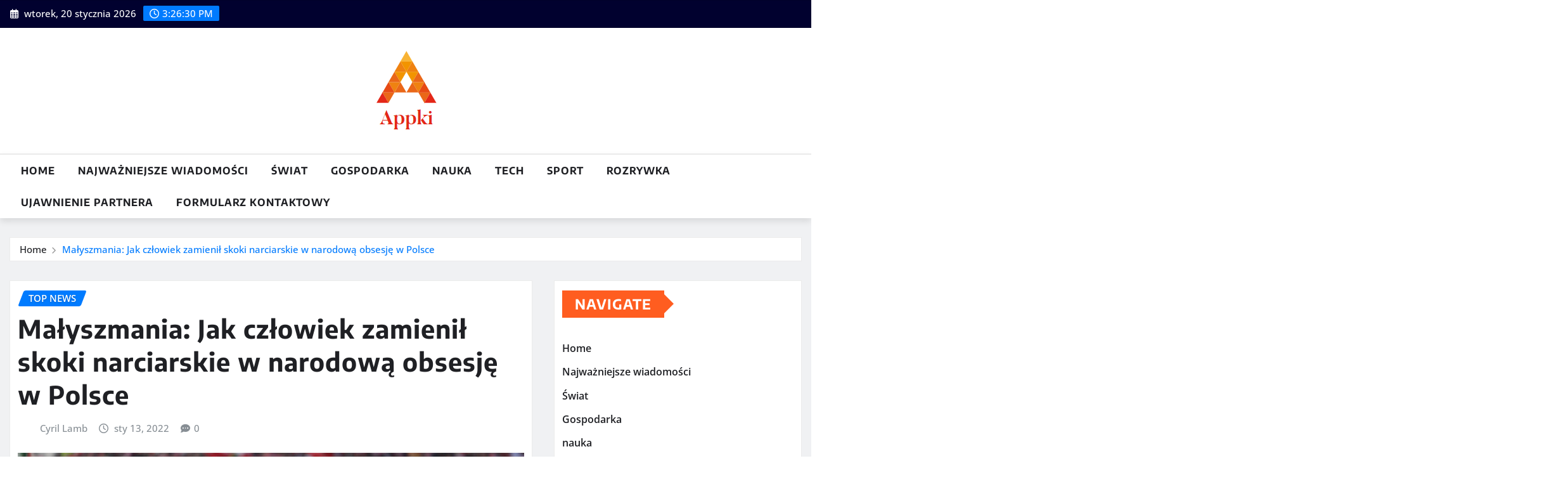

--- FILE ---
content_type: text/html; charset=UTF-8
request_url: https://www.appki.com.pl/malyszmania-jak-czlowiek-zamienil-skoki-narciarskie-w-narodowa-obsesje-w-polsce/
body_size: 25205
content:
<!DOCTYPE html>
<html lang="pl-PL">
<head>	
	<meta charset="UTF-8">
    <meta name="viewport" content="width=device-width, initial-scale=1">
    <meta http-equiv="x-ua-compatible" content="ie=edge">
	
		<link rel="pingback" href="https://www.appki.com.pl/xmlrpc.php">
	
	<meta name='robots' content='index, follow, max-image-preview:large, max-snippet:-1, max-video-preview:-1' />

	<!-- This site is optimized with the Yoast SEO plugin v26.7 - https://yoast.com/wordpress/plugins/seo/ -->
	<title>Małyszmania: Jak człowiek zamienił skoki narciarskie w narodową obsesję w Polsce</title>
	<meta name="description" content="Autor: Adrian Dwarakovsky Co roku w styczniu dziesiątki tysięcy kibiców gromadzą się w zimowej stolicy Polski, Jakobane, aby kibicować krajowym skoczkom" />
	<link rel="canonical" href="https://www.appki.com.pl/malyszmania-jak-czlowiek-zamienil-skoki-narciarskie-w-narodowa-obsesje-w-polsce/" />
	<meta property="og:locale" content="pl_PL" />
	<meta property="og:type" content="article" />
	<meta property="og:title" content="Małyszmania: Jak człowiek zamienił skoki narciarskie w narodową obsesję w Polsce" />
	<meta property="og:description" content="Autor: Adrian Dwarakovsky Co roku w styczniu dziesiątki tysięcy kibiców gromadzą się w zimowej stolicy Polski, Jakobane, aby kibicować krajowym skoczkom" />
	<meta property="og:url" content="https://www.appki.com.pl/malyszmania-jak-czlowiek-zamienil-skoki-narciarskie-w-narodowa-obsesje-w-polsce/" />
	<meta property="article:published_time" content="2022-01-13T08:36:42+00:00" />
	<meta property="og:image" content="https://notesfrompoland.com/wp-content/uploads/2022/01/25012008_MS_034-scaled.jpg" />
	<meta name="author" content="Cyril Lamb" />
	<meta name="twitter:card" content="summary_large_image" />
	<meta name="twitter:image" content="https://notesfrompoland.com/wp-content/uploads/2022/01/25012008_MS_034-scaled.jpg" />
	<meta name="twitter:label1" content="Napisane przez" />
	<meta name="twitter:data1" content="Cyril Lamb" />
	<meta name="twitter:label2" content="Szacowany czas czytania" />
	<meta name="twitter:data2" content="8 minut" />
	<script type="application/ld+json" class="yoast-schema-graph">{"@context":"https://schema.org","@graph":[{"@type":"Article","@id":"https://www.appki.com.pl/malyszmania-jak-czlowiek-zamienil-skoki-narciarskie-w-narodowa-obsesje-w-polsce/#article","isPartOf":{"@id":"https://www.appki.com.pl/malyszmania-jak-czlowiek-zamienil-skoki-narciarskie-w-narodowa-obsesje-w-polsce/"},"author":{"name":"Cyril Lamb","@id":"https://www.appki.com.pl/#/schema/person/6c3404143977f839deca83324bf14a16"},"headline":"Małyszmania: Jak człowiek zamienił skoki narciarskie w narodową obsesję w Polsce","datePublished":"2022-01-13T08:36:42+00:00","mainEntityOfPage":{"@id":"https://www.appki.com.pl/malyszmania-jak-czlowiek-zamienil-skoki-narciarskie-w-narodowa-obsesje-w-polsce/"},"wordCount":1709,"commentCount":0,"publisher":{"@id":"https://www.appki.com.pl/#organization"},"image":["https://notesfrompoland.com/wp-content/uploads/2022/01/25012008_MS_034-scaled.jpg"],"thumbnailUrl":"https://notesfrompoland.com/wp-content/uploads/2022/01/25012008_MS_034-scaled.jpg","articleSection":["Top News"],"inLanguage":"pl-PL","potentialAction":[{"@type":"CommentAction","name":"Comment","target":["https://www.appki.com.pl/malyszmania-jak-czlowiek-zamienil-skoki-narciarskie-w-narodowa-obsesje-w-polsce/#respond"]}]},{"@type":"WebPage","@id":"https://www.appki.com.pl/malyszmania-jak-czlowiek-zamienil-skoki-narciarskie-w-narodowa-obsesje-w-polsce/","url":"https://www.appki.com.pl/malyszmania-jak-czlowiek-zamienil-skoki-narciarskie-w-narodowa-obsesje-w-polsce/","name":"Małyszmania: Jak człowiek zamienił skoki narciarskie w narodową obsesję w Polsce","isPartOf":{"@id":"https://www.appki.com.pl/#website"},"primaryImageOfPage":"https://notesfrompoland.com/wp-content/uploads/2022/01/25012008_MS_034-scaled.jpg","image":["https://notesfrompoland.com/wp-content/uploads/2022/01/25012008_MS_034-scaled.jpg"],"thumbnailUrl":"https://notesfrompoland.com/wp-content/uploads/2022/01/25012008_MS_034-scaled.jpg","datePublished":"2022-01-13T08:36:42+00:00","description":"Autor: Adrian Dwarakovsky Co roku w styczniu dziesiątki tysięcy kibiców gromadzą się w zimowej stolicy Polski, Jakobane, aby kibicować krajowym skoczkom","inLanguage":"pl-PL","potentialAction":[{"@type":"ReadAction","target":["https://www.appki.com.pl/malyszmania-jak-czlowiek-zamienil-skoki-narciarskie-w-narodowa-obsesje-w-polsce/"]}]},{"@type":"ImageObject","inLanguage":"pl-PL","@id":"https://www.appki.com.pl/malyszmania-jak-czlowiek-zamienil-skoki-narciarskie-w-narodowa-obsesje-w-polsce/#primaryimage","url":"https://notesfrompoland.com/wp-content/uploads/2022/01/25012008_MS_034-scaled.jpg","contentUrl":"https://notesfrompoland.com/wp-content/uploads/2022/01/25012008_MS_034-scaled.jpg"},{"@type":"WebSite","@id":"https://www.appki.com.pl/#website","url":"https://www.appki.com.pl/","name":"Appki.com.pl","description":"","publisher":{"@id":"https://www.appki.com.pl/#organization"},"potentialAction":[{"@type":"SearchAction","target":{"@type":"EntryPoint","urlTemplate":"https://www.appki.com.pl/?s={search_term_string}"},"query-input":{"@type":"PropertyValueSpecification","valueRequired":true,"valueName":"search_term_string"}}],"inLanguage":"pl-PL"},{"@type":"Organization","@id":"https://www.appki.com.pl/#organization","name":"Appki.com.pl","url":"https://www.appki.com.pl/","logo":{"@type":"ImageObject","inLanguage":"pl-PL","@id":"https://www.appki.com.pl/#/schema/logo/image/","url":"https://www.appki.com.pl/wp-content/uploads/2021/04/Appki-Logo.png","contentUrl":"https://www.appki.com.pl/wp-content/uploads/2021/04/Appki-Logo.png","width":242,"height":188,"caption":"Appki.com.pl"},"image":{"@id":"https://www.appki.com.pl/#/schema/logo/image/"}},{"@type":"Person","@id":"https://www.appki.com.pl/#/schema/person/6c3404143977f839deca83324bf14a16","name":"Cyril Lamb","image":{"@type":"ImageObject","inLanguage":"pl-PL","@id":"https://www.appki.com.pl/#/schema/person/image/","url":"https://secure.gravatar.com/avatar/1c743b37ff66f0da93bb29dea64f526b309e2614e0f31c84e08d4b6869bd02ee?s=96&d=mm&r=g","contentUrl":"https://secure.gravatar.com/avatar/1c743b37ff66f0da93bb29dea64f526b309e2614e0f31c84e08d4b6869bd02ee?s=96&d=mm&r=g","caption":"Cyril Lamb"},"description":"„Student. Prawdopodobnie specjalista od kafeterii w kafeterii. Profesjonalista telewizyjny. Kuglarz. Profesjonalny specjalista od żywności. Typowy alkoholik.”","url":"https://www.appki.com.pl/author/aditya/"}]}</script>
	<!-- / Yoast SEO plugin. -->



<link rel="alternate" type="application/rss+xml" title=" &raquo; Kanał z wpisami" href="https://www.appki.com.pl/feed/" />
<link rel="alternate" type="application/rss+xml" title=" &raquo; Kanał z komentarzami" href="https://www.appki.com.pl/comments/feed/" />
<link rel="alternate" type="application/rss+xml" title=" &raquo; Małyszmania: Jak człowiek zamienił skoki narciarskie w narodową obsesję w Polsce Kanał z komentarzami" href="https://www.appki.com.pl/malyszmania-jak-czlowiek-zamienil-skoki-narciarskie-w-narodowa-obsesje-w-polsce/feed/" />
<link rel="alternate" title="oEmbed (JSON)" type="application/json+oembed" href="https://www.appki.com.pl/wp-json/oembed/1.0/embed?url=https%3A%2F%2Fwww.appki.com.pl%2Fmalyszmania-jak-czlowiek-zamienil-skoki-narciarskie-w-narodowa-obsesje-w-polsce%2F" />
<link rel="alternate" title="oEmbed (XML)" type="text/xml+oembed" href="https://www.appki.com.pl/wp-json/oembed/1.0/embed?url=https%3A%2F%2Fwww.appki.com.pl%2Fmalyszmania-jak-czlowiek-zamienil-skoki-narciarskie-w-narodowa-obsesje-w-polsce%2F&#038;format=xml" />
<style id='wp-img-auto-sizes-contain-inline-css' type='text/css'>
img:is([sizes=auto i],[sizes^="auto," i]){contain-intrinsic-size:3000px 1500px}
/*# sourceURL=wp-img-auto-sizes-contain-inline-css */
</style>
<link rel='stylesheet' id='newsexo-theme-fonts-css' href='https://www.appki.com.pl/wp-content/fonts/960d14e52b5707e0b1daab7ff42498e8.css?ver=20201110' type='text/css' media='all' />
<style id='wp-emoji-styles-inline-css' type='text/css'>

	img.wp-smiley, img.emoji {
		display: inline !important;
		border: none !important;
		box-shadow: none !important;
		height: 1em !important;
		width: 1em !important;
		margin: 0 0.07em !important;
		vertical-align: -0.1em !important;
		background: none !important;
		padding: 0 !important;
	}
/*# sourceURL=wp-emoji-styles-inline-css */
</style>
<style id='wp-block-library-inline-css' type='text/css'>
:root{--wp-block-synced-color:#7a00df;--wp-block-synced-color--rgb:122,0,223;--wp-bound-block-color:var(--wp-block-synced-color);--wp-editor-canvas-background:#ddd;--wp-admin-theme-color:#007cba;--wp-admin-theme-color--rgb:0,124,186;--wp-admin-theme-color-darker-10:#006ba1;--wp-admin-theme-color-darker-10--rgb:0,107,160.5;--wp-admin-theme-color-darker-20:#005a87;--wp-admin-theme-color-darker-20--rgb:0,90,135;--wp-admin-border-width-focus:2px}@media (min-resolution:192dpi){:root{--wp-admin-border-width-focus:1.5px}}.wp-element-button{cursor:pointer}:root .has-very-light-gray-background-color{background-color:#eee}:root .has-very-dark-gray-background-color{background-color:#313131}:root .has-very-light-gray-color{color:#eee}:root .has-very-dark-gray-color{color:#313131}:root .has-vivid-green-cyan-to-vivid-cyan-blue-gradient-background{background:linear-gradient(135deg,#00d084,#0693e3)}:root .has-purple-crush-gradient-background{background:linear-gradient(135deg,#34e2e4,#4721fb 50%,#ab1dfe)}:root .has-hazy-dawn-gradient-background{background:linear-gradient(135deg,#faaca8,#dad0ec)}:root .has-subdued-olive-gradient-background{background:linear-gradient(135deg,#fafae1,#67a671)}:root .has-atomic-cream-gradient-background{background:linear-gradient(135deg,#fdd79a,#004a59)}:root .has-nightshade-gradient-background{background:linear-gradient(135deg,#330968,#31cdcf)}:root .has-midnight-gradient-background{background:linear-gradient(135deg,#020381,#2874fc)}:root{--wp--preset--font-size--normal:16px;--wp--preset--font-size--huge:42px}.has-regular-font-size{font-size:1em}.has-larger-font-size{font-size:2.625em}.has-normal-font-size{font-size:var(--wp--preset--font-size--normal)}.has-huge-font-size{font-size:var(--wp--preset--font-size--huge)}.has-text-align-center{text-align:center}.has-text-align-left{text-align:left}.has-text-align-right{text-align:right}.has-fit-text{white-space:nowrap!important}#end-resizable-editor-section{display:none}.aligncenter{clear:both}.items-justified-left{justify-content:flex-start}.items-justified-center{justify-content:center}.items-justified-right{justify-content:flex-end}.items-justified-space-between{justify-content:space-between}.screen-reader-text{border:0;clip-path:inset(50%);height:1px;margin:-1px;overflow:hidden;padding:0;position:absolute;width:1px;word-wrap:normal!important}.screen-reader-text:focus{background-color:#ddd;clip-path:none;color:#444;display:block;font-size:1em;height:auto;left:5px;line-height:normal;padding:15px 23px 14px;text-decoration:none;top:5px;width:auto;z-index:100000}html :where(.has-border-color){border-style:solid}html :where([style*=border-top-color]){border-top-style:solid}html :where([style*=border-right-color]){border-right-style:solid}html :where([style*=border-bottom-color]){border-bottom-style:solid}html :where([style*=border-left-color]){border-left-style:solid}html :where([style*=border-width]){border-style:solid}html :where([style*=border-top-width]){border-top-style:solid}html :where([style*=border-right-width]){border-right-style:solid}html :where([style*=border-bottom-width]){border-bottom-style:solid}html :where([style*=border-left-width]){border-left-style:solid}html :where(img[class*=wp-image-]){height:auto;max-width:100%}:where(figure){margin:0 0 1em}html :where(.is-position-sticky){--wp-admin--admin-bar--position-offset:var(--wp-admin--admin-bar--height,0px)}@media screen and (max-width:600px){html :where(.is-position-sticky){--wp-admin--admin-bar--position-offset:0px}}

/*# sourceURL=wp-block-library-inline-css */
</style><style id='global-styles-inline-css' type='text/css'>
:root{--wp--preset--aspect-ratio--square: 1;--wp--preset--aspect-ratio--4-3: 4/3;--wp--preset--aspect-ratio--3-4: 3/4;--wp--preset--aspect-ratio--3-2: 3/2;--wp--preset--aspect-ratio--2-3: 2/3;--wp--preset--aspect-ratio--16-9: 16/9;--wp--preset--aspect-ratio--9-16: 9/16;--wp--preset--color--black: #000000;--wp--preset--color--cyan-bluish-gray: #abb8c3;--wp--preset--color--white: #ffffff;--wp--preset--color--pale-pink: #f78da7;--wp--preset--color--vivid-red: #cf2e2e;--wp--preset--color--luminous-vivid-orange: #ff6900;--wp--preset--color--luminous-vivid-amber: #fcb900;--wp--preset--color--light-green-cyan: #7bdcb5;--wp--preset--color--vivid-green-cyan: #00d084;--wp--preset--color--pale-cyan-blue: #8ed1fc;--wp--preset--color--vivid-cyan-blue: #0693e3;--wp--preset--color--vivid-purple: #9b51e0;--wp--preset--gradient--vivid-cyan-blue-to-vivid-purple: linear-gradient(135deg,rgb(6,147,227) 0%,rgb(155,81,224) 100%);--wp--preset--gradient--light-green-cyan-to-vivid-green-cyan: linear-gradient(135deg,rgb(122,220,180) 0%,rgb(0,208,130) 100%);--wp--preset--gradient--luminous-vivid-amber-to-luminous-vivid-orange: linear-gradient(135deg,rgb(252,185,0) 0%,rgb(255,105,0) 100%);--wp--preset--gradient--luminous-vivid-orange-to-vivid-red: linear-gradient(135deg,rgb(255,105,0) 0%,rgb(207,46,46) 100%);--wp--preset--gradient--very-light-gray-to-cyan-bluish-gray: linear-gradient(135deg,rgb(238,238,238) 0%,rgb(169,184,195) 100%);--wp--preset--gradient--cool-to-warm-spectrum: linear-gradient(135deg,rgb(74,234,220) 0%,rgb(151,120,209) 20%,rgb(207,42,186) 40%,rgb(238,44,130) 60%,rgb(251,105,98) 80%,rgb(254,248,76) 100%);--wp--preset--gradient--blush-light-purple: linear-gradient(135deg,rgb(255,206,236) 0%,rgb(152,150,240) 100%);--wp--preset--gradient--blush-bordeaux: linear-gradient(135deg,rgb(254,205,165) 0%,rgb(254,45,45) 50%,rgb(107,0,62) 100%);--wp--preset--gradient--luminous-dusk: linear-gradient(135deg,rgb(255,203,112) 0%,rgb(199,81,192) 50%,rgb(65,88,208) 100%);--wp--preset--gradient--pale-ocean: linear-gradient(135deg,rgb(255,245,203) 0%,rgb(182,227,212) 50%,rgb(51,167,181) 100%);--wp--preset--gradient--electric-grass: linear-gradient(135deg,rgb(202,248,128) 0%,rgb(113,206,126) 100%);--wp--preset--gradient--midnight: linear-gradient(135deg,rgb(2,3,129) 0%,rgb(40,116,252) 100%);--wp--preset--font-size--small: 13px;--wp--preset--font-size--medium: 20px;--wp--preset--font-size--large: 36px;--wp--preset--font-size--x-large: 42px;--wp--preset--spacing--20: 0.44rem;--wp--preset--spacing--30: 0.67rem;--wp--preset--spacing--40: 1rem;--wp--preset--spacing--50: 1.5rem;--wp--preset--spacing--60: 2.25rem;--wp--preset--spacing--70: 3.38rem;--wp--preset--spacing--80: 5.06rem;--wp--preset--shadow--natural: 6px 6px 9px rgba(0, 0, 0, 0.2);--wp--preset--shadow--deep: 12px 12px 50px rgba(0, 0, 0, 0.4);--wp--preset--shadow--sharp: 6px 6px 0px rgba(0, 0, 0, 0.2);--wp--preset--shadow--outlined: 6px 6px 0px -3px rgb(255, 255, 255), 6px 6px rgb(0, 0, 0);--wp--preset--shadow--crisp: 6px 6px 0px rgb(0, 0, 0);}:where(.is-layout-flex){gap: 0.5em;}:where(.is-layout-grid){gap: 0.5em;}body .is-layout-flex{display: flex;}.is-layout-flex{flex-wrap: wrap;align-items: center;}.is-layout-flex > :is(*, div){margin: 0;}body .is-layout-grid{display: grid;}.is-layout-grid > :is(*, div){margin: 0;}:where(.wp-block-columns.is-layout-flex){gap: 2em;}:where(.wp-block-columns.is-layout-grid){gap: 2em;}:where(.wp-block-post-template.is-layout-flex){gap: 1.25em;}:where(.wp-block-post-template.is-layout-grid){gap: 1.25em;}.has-black-color{color: var(--wp--preset--color--black) !important;}.has-cyan-bluish-gray-color{color: var(--wp--preset--color--cyan-bluish-gray) !important;}.has-white-color{color: var(--wp--preset--color--white) !important;}.has-pale-pink-color{color: var(--wp--preset--color--pale-pink) !important;}.has-vivid-red-color{color: var(--wp--preset--color--vivid-red) !important;}.has-luminous-vivid-orange-color{color: var(--wp--preset--color--luminous-vivid-orange) !important;}.has-luminous-vivid-amber-color{color: var(--wp--preset--color--luminous-vivid-amber) !important;}.has-light-green-cyan-color{color: var(--wp--preset--color--light-green-cyan) !important;}.has-vivid-green-cyan-color{color: var(--wp--preset--color--vivid-green-cyan) !important;}.has-pale-cyan-blue-color{color: var(--wp--preset--color--pale-cyan-blue) !important;}.has-vivid-cyan-blue-color{color: var(--wp--preset--color--vivid-cyan-blue) !important;}.has-vivid-purple-color{color: var(--wp--preset--color--vivid-purple) !important;}.has-black-background-color{background-color: var(--wp--preset--color--black) !important;}.has-cyan-bluish-gray-background-color{background-color: var(--wp--preset--color--cyan-bluish-gray) !important;}.has-white-background-color{background-color: var(--wp--preset--color--white) !important;}.has-pale-pink-background-color{background-color: var(--wp--preset--color--pale-pink) !important;}.has-vivid-red-background-color{background-color: var(--wp--preset--color--vivid-red) !important;}.has-luminous-vivid-orange-background-color{background-color: var(--wp--preset--color--luminous-vivid-orange) !important;}.has-luminous-vivid-amber-background-color{background-color: var(--wp--preset--color--luminous-vivid-amber) !important;}.has-light-green-cyan-background-color{background-color: var(--wp--preset--color--light-green-cyan) !important;}.has-vivid-green-cyan-background-color{background-color: var(--wp--preset--color--vivid-green-cyan) !important;}.has-pale-cyan-blue-background-color{background-color: var(--wp--preset--color--pale-cyan-blue) !important;}.has-vivid-cyan-blue-background-color{background-color: var(--wp--preset--color--vivid-cyan-blue) !important;}.has-vivid-purple-background-color{background-color: var(--wp--preset--color--vivid-purple) !important;}.has-black-border-color{border-color: var(--wp--preset--color--black) !important;}.has-cyan-bluish-gray-border-color{border-color: var(--wp--preset--color--cyan-bluish-gray) !important;}.has-white-border-color{border-color: var(--wp--preset--color--white) !important;}.has-pale-pink-border-color{border-color: var(--wp--preset--color--pale-pink) !important;}.has-vivid-red-border-color{border-color: var(--wp--preset--color--vivid-red) !important;}.has-luminous-vivid-orange-border-color{border-color: var(--wp--preset--color--luminous-vivid-orange) !important;}.has-luminous-vivid-amber-border-color{border-color: var(--wp--preset--color--luminous-vivid-amber) !important;}.has-light-green-cyan-border-color{border-color: var(--wp--preset--color--light-green-cyan) !important;}.has-vivid-green-cyan-border-color{border-color: var(--wp--preset--color--vivid-green-cyan) !important;}.has-pale-cyan-blue-border-color{border-color: var(--wp--preset--color--pale-cyan-blue) !important;}.has-vivid-cyan-blue-border-color{border-color: var(--wp--preset--color--vivid-cyan-blue) !important;}.has-vivid-purple-border-color{border-color: var(--wp--preset--color--vivid-purple) !important;}.has-vivid-cyan-blue-to-vivid-purple-gradient-background{background: var(--wp--preset--gradient--vivid-cyan-blue-to-vivid-purple) !important;}.has-light-green-cyan-to-vivid-green-cyan-gradient-background{background: var(--wp--preset--gradient--light-green-cyan-to-vivid-green-cyan) !important;}.has-luminous-vivid-amber-to-luminous-vivid-orange-gradient-background{background: var(--wp--preset--gradient--luminous-vivid-amber-to-luminous-vivid-orange) !important;}.has-luminous-vivid-orange-to-vivid-red-gradient-background{background: var(--wp--preset--gradient--luminous-vivid-orange-to-vivid-red) !important;}.has-very-light-gray-to-cyan-bluish-gray-gradient-background{background: var(--wp--preset--gradient--very-light-gray-to-cyan-bluish-gray) !important;}.has-cool-to-warm-spectrum-gradient-background{background: var(--wp--preset--gradient--cool-to-warm-spectrum) !important;}.has-blush-light-purple-gradient-background{background: var(--wp--preset--gradient--blush-light-purple) !important;}.has-blush-bordeaux-gradient-background{background: var(--wp--preset--gradient--blush-bordeaux) !important;}.has-luminous-dusk-gradient-background{background: var(--wp--preset--gradient--luminous-dusk) !important;}.has-pale-ocean-gradient-background{background: var(--wp--preset--gradient--pale-ocean) !important;}.has-electric-grass-gradient-background{background: var(--wp--preset--gradient--electric-grass) !important;}.has-midnight-gradient-background{background: var(--wp--preset--gradient--midnight) !important;}.has-small-font-size{font-size: var(--wp--preset--font-size--small) !important;}.has-medium-font-size{font-size: var(--wp--preset--font-size--medium) !important;}.has-large-font-size{font-size: var(--wp--preset--font-size--large) !important;}.has-x-large-font-size{font-size: var(--wp--preset--font-size--x-large) !important;}
/*# sourceURL=global-styles-inline-css */
</style>

<style id='classic-theme-styles-inline-css' type='text/css'>
/*! This file is auto-generated */
.wp-block-button__link{color:#fff;background-color:#32373c;border-radius:9999px;box-shadow:none;text-decoration:none;padding:calc(.667em + 2px) calc(1.333em + 2px);font-size:1.125em}.wp-block-file__button{background:#32373c;color:#fff;text-decoration:none}
/*# sourceURL=/wp-includes/css/classic-themes.min.css */
</style>
<link rel='stylesheet' id='dashicons-css' href='https://www.appki.com.pl/wp-includes/css/dashicons.min.css?ver=6.9' type='text/css' media='all' />
<link rel='stylesheet' id='admin-bar-css' href='https://www.appki.com.pl/wp-includes/css/admin-bar.min.css?ver=6.9' type='text/css' media='all' />
<style id='admin-bar-inline-css' type='text/css'>

    /* Hide CanvasJS credits for P404 charts specifically */
    #p404RedirectChart .canvasjs-chart-credit {
        display: none !important;
    }
    
    #p404RedirectChart canvas {
        border-radius: 6px;
    }

    .p404-redirect-adminbar-weekly-title {
        font-weight: bold;
        font-size: 14px;
        color: #fff;
        margin-bottom: 6px;
    }

    #wpadminbar #wp-admin-bar-p404_free_top_button .ab-icon:before {
        content: "\f103";
        color: #dc3545;
        top: 3px;
    }
    
    #wp-admin-bar-p404_free_top_button .ab-item {
        min-width: 80px !important;
        padding: 0px !important;
    }
    
    /* Ensure proper positioning and z-index for P404 dropdown */
    .p404-redirect-adminbar-dropdown-wrap { 
        min-width: 0; 
        padding: 0;
        position: static !important;
    }
    
    #wpadminbar #wp-admin-bar-p404_free_top_button_dropdown {
        position: static !important;
    }
    
    #wpadminbar #wp-admin-bar-p404_free_top_button_dropdown .ab-item {
        padding: 0 !important;
        margin: 0 !important;
    }
    
    .p404-redirect-dropdown-container {
        min-width: 340px;
        padding: 18px 18px 12px 18px;
        background: #23282d !important;
        color: #fff;
        border-radius: 12px;
        box-shadow: 0 8px 32px rgba(0,0,0,0.25);
        margin-top: 10px;
        position: relative !important;
        z-index: 999999 !important;
        display: block !important;
        border: 1px solid #444;
    }
    
    /* Ensure P404 dropdown appears on hover */
    #wpadminbar #wp-admin-bar-p404_free_top_button .p404-redirect-dropdown-container { 
        display: none !important;
    }
    
    #wpadminbar #wp-admin-bar-p404_free_top_button:hover .p404-redirect-dropdown-container { 
        display: block !important;
    }
    
    #wpadminbar #wp-admin-bar-p404_free_top_button:hover #wp-admin-bar-p404_free_top_button_dropdown .p404-redirect-dropdown-container {
        display: block !important;
    }
    
    .p404-redirect-card {
        background: #2c3338;
        border-radius: 8px;
        padding: 18px 18px 12px 18px;
        box-shadow: 0 2px 8px rgba(0,0,0,0.07);
        display: flex;
        flex-direction: column;
        align-items: flex-start;
        border: 1px solid #444;
    }
    
    .p404-redirect-btn {
        display: inline-block;
        background: #dc3545;
        color: #fff !important;
        font-weight: bold;
        padding: 5px 22px;
        border-radius: 8px;
        text-decoration: none;
        font-size: 17px;
        transition: background 0.2s, box-shadow 0.2s;
        margin-top: 8px;
        box-shadow: 0 2px 8px rgba(220,53,69,0.15);
        text-align: center;
        line-height: 1.6;
    }
    
    .p404-redirect-btn:hover {
        background: #c82333;
        color: #fff !important;
        box-shadow: 0 4px 16px rgba(220,53,69,0.25);
    }
    
    /* Prevent conflicts with other admin bar dropdowns */
    #wpadminbar .ab-top-menu > li:hover > .ab-item,
    #wpadminbar .ab-top-menu > li.hover > .ab-item {
        z-index: auto;
    }
    
    #wpadminbar #wp-admin-bar-p404_free_top_button:hover > .ab-item {
        z-index: 999998 !important;
    }
    
/*# sourceURL=admin-bar-inline-css */
</style>
<link rel='stylesheet' id='bootstrap-css' href='https://www.appki.com.pl/wp-content/themes/newsexo/assets/css/bootstrap.css?ver=6.9' type='text/css' media='all' />
<link rel='stylesheet' id='font-awesome-min-css' href='https://www.appki.com.pl/wp-content/themes/newsexo/assets/css/font-awesome/css/font-awesome.min.css?ver=4.7.0' type='text/css' media='all' />
<link rel='stylesheet' id='newsexo-style-css' href='https://www.appki.com.pl/wp-content/themes/seattle-news/style.css?ver=6.9' type='text/css' media='all' />
<link rel='stylesheet' id='theme-default-css' href='https://www.appki.com.pl/wp-content/themes/newsexo/assets/css/theme-default.css?ver=6.9' type='text/css' media='all' />
<link rel='stylesheet' id='newsexo-animate-css-css' href='https://www.appki.com.pl/wp-content/themes/newsexo/assets/css/animate.css?ver=6.9' type='text/css' media='all' />
<link rel='stylesheet' id='owl.carousel-css-css' href='https://www.appki.com.pl/wp-content/themes/newsexo/assets/css/owl.carousel.css?ver=6.9' type='text/css' media='all' />
<link rel='stylesheet' id='bootstrap-smartmenus-css-css' href='https://www.appki.com.pl/wp-content/themes/newsexo/assets/css/jquery.smartmenus.bootstrap-4.css?ver=6.9' type='text/css' media='all' />
<link rel='stylesheet' id='seattle-news-parent-style-css' href='https://www.appki.com.pl/wp-content/themes/newsexo/style.css?ver=6.9' type='text/css' media='all' />
<link rel='stylesheet' id='seattle-news-child-style-css' href='https://www.appki.com.pl/wp-content/themes/seattle-news/style.css?ver=6.9' type='text/css' media='all' />
<link rel='stylesheet' id='seattle-news-default-css-css' href='https://www.appki.com.pl/wp-content/themes/seattle-news/assets/css/theme-default.css?ver=6.9' type='text/css' media='all' />
<link rel='stylesheet' id='seattle-news-bootstrap-smartmenus-css-css' href='https://www.appki.com.pl/wp-content/themes/seattle-news/assets/css/jquery.smartmenus.bootstrap-4.css?ver=6.9' type='text/css' media='all' />
<script type="text/javascript" src="https://www.appki.com.pl/wp-includes/js/jquery/jquery.min.js?ver=3.7.1" id="jquery-core-js" defer></script>

<script type="text/javascript" id="jquery-js-after">window.addEventListener('DOMContentLoaded', function() {
/* <![CDATA[ */
jQuery(document).ready(function() {
	jQuery(".d4a26f48a9a245d38c5786fef63e9b5d").click(function() {
		jQuery.post(
			"https://www.appki.com.pl/wp-admin/admin-ajax.php", {
				"action": "quick_adsense_onpost_ad_click",
				"quick_adsense_onpost_ad_index": jQuery(this).attr("data-index"),
				"quick_adsense_nonce": "e0ffcf4bb6",
			}, function(response) { }
		);
	});
});

//# sourceURL=jquery-js-after
/* ]]> */
});</script>








<link rel="https://api.w.org/" href="https://www.appki.com.pl/wp-json/" /><link rel="alternate" title="JSON" type="application/json" href="https://www.appki.com.pl/wp-json/wp/v2/posts/9789" /><link rel="EditURI" type="application/rsd+xml" title="RSD" href="https://www.appki.com.pl/xmlrpc.php?rsd" />
<meta name="generator" content="WordPress 6.9" />
<link rel='shortlink' href='https://www.appki.com.pl/?p=9789' />
<meta name="google-site-verification" content="SFTxIu_35GO5gF-IWpHdA4etV6qV5Mm89zss4VMyK2I" />

<style type="text/css">

/*------------------- Body ---------------------*/



/*------------------- H1---------------------*/

    h1 { font-family: Encode Sans; } 

/*------------------- H2---------------------*/

    h2{ font-family: Encode Sans; } 

/*------------------- H3---------------------*/

    h3 { font-family: Encode Sans; }

/*------------------- H4---------------------*/

    h4 { font-family: Encode Sans; }

/*------------------- H5---------------------*/

    h5 { font-family: Encode Sans; }

/*------------------- H6---------------------*/

    h6 { font-family: Encode Sans; }

</style>
<style type="text/css">.saboxplugin-wrap{-webkit-box-sizing:border-box;-moz-box-sizing:border-box;-ms-box-sizing:border-box;box-sizing:border-box;border:1px solid #eee;width:100%;clear:both;display:block;overflow:hidden;word-wrap:break-word;position:relative}.saboxplugin-wrap .saboxplugin-gravatar{float:left;padding:0 20px 20px 20px}.saboxplugin-wrap .saboxplugin-gravatar img{max-width:100px;height:auto;border-radius:0;}.saboxplugin-wrap .saboxplugin-authorname{font-size:18px;line-height:1;margin:20px 0 0 20px;display:block}.saboxplugin-wrap .saboxplugin-authorname a{text-decoration:none}.saboxplugin-wrap .saboxplugin-authorname a:focus{outline:0}.saboxplugin-wrap .saboxplugin-desc{display:block;margin:5px 20px}.saboxplugin-wrap .saboxplugin-desc a{text-decoration:underline}.saboxplugin-wrap .saboxplugin-desc p{margin:5px 0 12px}.saboxplugin-wrap .saboxplugin-web{margin:0 20px 15px;text-align:left}.saboxplugin-wrap .sab-web-position{text-align:right}.saboxplugin-wrap .saboxplugin-web a{color:#ccc;text-decoration:none}.saboxplugin-wrap .saboxplugin-socials{position:relative;display:block;background:#fcfcfc;padding:5px;border-top:1px solid #eee}.saboxplugin-wrap .saboxplugin-socials a svg{width:20px;height:20px}.saboxplugin-wrap .saboxplugin-socials a svg .st2{fill:#fff; transform-origin:center center;}.saboxplugin-wrap .saboxplugin-socials a svg .st1{fill:rgba(0,0,0,.3)}.saboxplugin-wrap .saboxplugin-socials a:hover{opacity:.8;-webkit-transition:opacity .4s;-moz-transition:opacity .4s;-o-transition:opacity .4s;transition:opacity .4s;box-shadow:none!important;-webkit-box-shadow:none!important}.saboxplugin-wrap .saboxplugin-socials .saboxplugin-icon-color{box-shadow:none;padding:0;border:0;-webkit-transition:opacity .4s;-moz-transition:opacity .4s;-o-transition:opacity .4s;transition:opacity .4s;display:inline-block;color:#fff;font-size:0;text-decoration:inherit;margin:5px;-webkit-border-radius:0;-moz-border-radius:0;-ms-border-radius:0;-o-border-radius:0;border-radius:0;overflow:hidden}.saboxplugin-wrap .saboxplugin-socials .saboxplugin-icon-grey{text-decoration:inherit;box-shadow:none;position:relative;display:-moz-inline-stack;display:inline-block;vertical-align:middle;zoom:1;margin:10px 5px;color:#444;fill:#444}.clearfix:after,.clearfix:before{content:' ';display:table;line-height:0;clear:both}.ie7 .clearfix{zoom:1}.saboxplugin-socials.sabox-colored .saboxplugin-icon-color .sab-twitch{border-color:#38245c}.saboxplugin-socials.sabox-colored .saboxplugin-icon-color .sab-behance{border-color:#003eb0}.saboxplugin-socials.sabox-colored .saboxplugin-icon-color .sab-deviantart{border-color:#036824}.saboxplugin-socials.sabox-colored .saboxplugin-icon-color .sab-digg{border-color:#00327c}.saboxplugin-socials.sabox-colored .saboxplugin-icon-color .sab-dribbble{border-color:#ba1655}.saboxplugin-socials.sabox-colored .saboxplugin-icon-color .sab-facebook{border-color:#1e2e4f}.saboxplugin-socials.sabox-colored .saboxplugin-icon-color .sab-flickr{border-color:#003576}.saboxplugin-socials.sabox-colored .saboxplugin-icon-color .sab-github{border-color:#264874}.saboxplugin-socials.sabox-colored .saboxplugin-icon-color .sab-google{border-color:#0b51c5}.saboxplugin-socials.sabox-colored .saboxplugin-icon-color .sab-html5{border-color:#902e13}.saboxplugin-socials.sabox-colored .saboxplugin-icon-color .sab-instagram{border-color:#1630aa}.saboxplugin-socials.sabox-colored .saboxplugin-icon-color .sab-linkedin{border-color:#00344f}.saboxplugin-socials.sabox-colored .saboxplugin-icon-color .sab-pinterest{border-color:#5b040e}.saboxplugin-socials.sabox-colored .saboxplugin-icon-color .sab-reddit{border-color:#992900}.saboxplugin-socials.sabox-colored .saboxplugin-icon-color .sab-rss{border-color:#a43b0a}.saboxplugin-socials.sabox-colored .saboxplugin-icon-color .sab-sharethis{border-color:#5d8420}.saboxplugin-socials.sabox-colored .saboxplugin-icon-color .sab-soundcloud{border-color:#995200}.saboxplugin-socials.sabox-colored .saboxplugin-icon-color .sab-spotify{border-color:#0f612c}.saboxplugin-socials.sabox-colored .saboxplugin-icon-color .sab-stackoverflow{border-color:#a95009}.saboxplugin-socials.sabox-colored .saboxplugin-icon-color .sab-steam{border-color:#006388}.saboxplugin-socials.sabox-colored .saboxplugin-icon-color .sab-user_email{border-color:#b84e05}.saboxplugin-socials.sabox-colored .saboxplugin-icon-color .sab-tumblr{border-color:#10151b}.saboxplugin-socials.sabox-colored .saboxplugin-icon-color .sab-twitter{border-color:#0967a0}.saboxplugin-socials.sabox-colored .saboxplugin-icon-color .sab-vimeo{border-color:#0d7091}.saboxplugin-socials.sabox-colored .saboxplugin-icon-color .sab-windows{border-color:#003f71}.saboxplugin-socials.sabox-colored .saboxplugin-icon-color .sab-whatsapp{border-color:#003f71}.saboxplugin-socials.sabox-colored .saboxplugin-icon-color .sab-wordpress{border-color:#0f3647}.saboxplugin-socials.sabox-colored .saboxplugin-icon-color .sab-yahoo{border-color:#14002d}.saboxplugin-socials.sabox-colored .saboxplugin-icon-color .sab-youtube{border-color:#900}.saboxplugin-socials.sabox-colored .saboxplugin-icon-color .sab-xing{border-color:#000202}.saboxplugin-socials.sabox-colored .saboxplugin-icon-color .sab-mixcloud{border-color:#2475a0}.saboxplugin-socials.sabox-colored .saboxplugin-icon-color .sab-vk{border-color:#243549}.saboxplugin-socials.sabox-colored .saboxplugin-icon-color .sab-medium{border-color:#00452c}.saboxplugin-socials.sabox-colored .saboxplugin-icon-color .sab-quora{border-color:#420e00}.saboxplugin-socials.sabox-colored .saboxplugin-icon-color .sab-meetup{border-color:#9b181c}.saboxplugin-socials.sabox-colored .saboxplugin-icon-color .sab-goodreads{border-color:#000}.saboxplugin-socials.sabox-colored .saboxplugin-icon-color .sab-snapchat{border-color:#999700}.saboxplugin-socials.sabox-colored .saboxplugin-icon-color .sab-500px{border-color:#00557f}.saboxplugin-socials.sabox-colored .saboxplugin-icon-color .sab-mastodont{border-color:#185886}.sabox-plus-item{margin-bottom:20px}@media screen and (max-width:480px){.saboxplugin-wrap{text-align:center}.saboxplugin-wrap .saboxplugin-gravatar{float:none;padding:20px 0;text-align:center;margin:0 auto;display:block}.saboxplugin-wrap .saboxplugin-gravatar img{float:none;display:inline-block;display:-moz-inline-stack;vertical-align:middle;zoom:1}.saboxplugin-wrap .saboxplugin-desc{margin:0 10px 20px;text-align:center}.saboxplugin-wrap .saboxplugin-authorname{text-align:center;margin:10px 0 20px}}body .saboxplugin-authorname a,body .saboxplugin-authorname a:hover{box-shadow:none;-webkit-box-shadow:none}a.sab-profile-edit{font-size:16px!important;line-height:1!important}.sab-edit-settings a,a.sab-profile-edit{color:#0073aa!important;box-shadow:none!important;-webkit-box-shadow:none!important}.sab-edit-settings{margin-right:15px;position:absolute;right:0;z-index:2;bottom:10px;line-height:20px}.sab-edit-settings i{margin-left:5px}.saboxplugin-socials{line-height:1!important}.rtl .saboxplugin-wrap .saboxplugin-gravatar{float:right}.rtl .saboxplugin-wrap .saboxplugin-authorname{display:flex;align-items:center}.rtl .saboxplugin-wrap .saboxplugin-authorname .sab-profile-edit{margin-right:10px}.rtl .sab-edit-settings{right:auto;left:0}img.sab-custom-avatar{max-width:75px;}.saboxplugin-wrap {margin-top:0px; margin-bottom:0px; padding: 0px 0px }.saboxplugin-wrap .saboxplugin-authorname {font-size:18px; line-height:25px;}.saboxplugin-wrap .saboxplugin-desc p, .saboxplugin-wrap .saboxplugin-desc {font-size:14px !important; line-height:21px !important;}.saboxplugin-wrap .saboxplugin-web {font-size:14px;}.saboxplugin-wrap .saboxplugin-socials a svg {width:18px;height:18px;}</style><link rel="icon" href="https://www.appki.com.pl/wp-content/uploads/2025/06/cropped-4-32x32.png" sizes="32x32" />
<link rel="icon" href="https://www.appki.com.pl/wp-content/uploads/2025/06/cropped-4-192x192.png" sizes="192x192" />
<link rel="apple-touch-icon" href="https://www.appki.com.pl/wp-content/uploads/2025/06/cropped-4-180x180.png" />
<meta name="msapplication-TileImage" content="https://www.appki.com.pl/wp-content/uploads/2025/06/cropped-4-270x270.png" />

<!-- FIFU:jsonld:begin -->
<script type="application/ld+json">{"@context":"https://schema.org","@graph":[{"@type":"ImageObject","@id":"https://notesfrompoland.com/wp-content/uploads/2022/01/25012008_MS_034-scaled.jpg","url":"https://notesfrompoland.com/wp-content/uploads/2022/01/25012008_MS_034-scaled.jpg","contentUrl":"https://notesfrompoland.com/wp-content/uploads/2022/01/25012008_MS_034-scaled.jpg","mainEntityOfPage":"https://www.appki.com.pl/malyszmania-jak-czlowiek-zamienil-skoki-narciarskie-w-narodowa-obsesje-w-polsce/"}]}</script>
<!-- FIFU:jsonld:end -->
<noscript><style id="rocket-lazyload-nojs-css">.rll-youtube-player, [data-lazy-src]{display:none !important;}</style></noscript><link rel="preload" as="image" href="https://notesfrompoland.com/wp-content/uploads/2022/01/25012008_MS_034-scaled.jpg"><link rel="preload" as="image" href="https://i-invdn-com.investing.com/news/Warsaw%20Stock%20Exchange_800x533_L_1430991033.jpg"><link rel="preload" as="image" href="https://static.foxnews.com/foxnews.com/content/uploads/2024/09/poland-ancient-find.jpg"><link rel="preload" as="image" href="https://i.guim.co.uk/img/media/a4d6523e600c2575e2e8b26c7678a1c97902fb05/0_136_4566_2740/master/4566.jpg?width=1200&#038;height=630&#038;quality=85&#038;auto=format&#038;fit=crop&#038;overlay-align=bottom%2Cleft&#038;overlay-width=100p&#038;overlay-base64=L2ltZy9zdGF0aWMvb3ZlcmxheXMvdGctZGVmYXVsdC5wbmc&#038;enable=upscale&#038;s=d6b63213a06b114f4506e7f67cd6c588"><link rel="preload" as="image" href="https://www.politico.eu/cdn-cgi/image/width=1200,height=630,fit=crop,quality=80,onerror=redirect/wp-content/uploads/2024/09/17/GettyImages-1800258656.jpg"><link rel="preload" as="image" href="https://i-invdn-com.investing.com/news/WarsawStockExchange_800x533_L_1532265834.jpg"><link rel="preload" as="image" href="https://www.pveurope.eu/sites/default/files/styles/discover/public/aurora/2024/09/391536.jpeg?itok=bLW0-Uxl"><link rel="preload" as="image" href="https://www.politico.eu/cdn-cgi/image/width=1200,height=630,fit=crop,quality=80,onerror=redirect/wp-content/uploads/2024/09/16/GettyImages-2160730609-scaled.jpg"><link rel="preload" as="image" href="https://ichef.bbci.co.uk/news/1024/branded_news/d521/live/45a8fd20-7416-11ef-8c1a-df523ba43a9a.jpg"><link rel="preload" as="image" href="https://i.guim.co.uk/img/media/deb9e6b1c6596bccacea8c1114462b9062e69a88/0_215_5377_3227/master/5377.jpg?width=1200&#038;height=630&#038;quality=85&#038;auto=format&#038;fit=crop&#038;overlay-align=bottom%2Cleft&#038;overlay-width=100p&#038;overlay-base64=L2ltZy9zdGF0aWMvb3ZlcmxheXMvdGctbGl2ZS5wbmc&#038;enable=upscale&#038;s=5b1a27135d90128f279c01879e14a9a8"><link rel="preload" as="image" href="https://i-invdn-com.investing.com/news/Warsaw%20Stock%20Exchange_800x533_L_1430991033.jpg"><link rel="preload" as="image" href="https://cdn.images.express.co.uk/img/dynamic/79/1200x630/5636101.jpg"><link rel="preload" as="image" href="https://cdn.mos.cms.futurecdn.net/rQfDhV7J9cDygoafFs9ufL-1200-80.jpg"><link rel="preload" as="image" href="https://cdn.vox-cdn.com/thumbor/HnfqbZzstNd7YUGzlM-aSf5aAKM=/0x34:5898x3122/fit-in/1200x630/cdn.vox-cdn.com/uploads/chorus_asset/file/25607723/1400704558.jpg"></head>














<body data-rsssl=1 class="wp-singular post-template-default single single-post postid-9789 single-format-standard wp-custom-logo wp-theme-newsexo wp-child-theme-seattle-news theme-wide" >

<a class="screen-reader-text skip-link" href="#content">Skip to content</a>
<div id="wrapper">



	<!--Header Sidebar-->
	<header class="site-header">
		<div class="container-full">
			<div class="row align-self-center">
							<div class="col-lg-6 col-md-6 col-sm-12">
					<aside class="widget"> 
						<ul class="head-contact-info">
							<li><i class="fa-regular fa-calendar-days"></i>
							wtorek, 20 stycznia 2026							</li>
							<li><span id='newsexo-time' class="newsexo-time">  5:26 pm</span></li>
						</ul>
					</aside>
				</div>
			
				
			</div>
		</div>
	</header>
	<!--/End of Header Sidebar-->


 
  	<!--Site Branding & Advertisement-->
	<section class="logo-banner logo-banner-overlay">
		<div class="container-full">
			<div class="row">
				<div class="col-lg-12 col-md-12 align-self-center">
								<div class="site-logo">
			<a href="https://www.appki.com.pl/" class="" rel="home"><img width="144" height="138" src="data:image/svg+xml,%3Csvg%20xmlns='http://www.w3.org/2000/svg'%20viewBox='0%200%20144%20138'%3E%3C/svg%3E" class="custom-logo" alt="" decoding="async" data-lazy-src="https://www.appki.com.pl/wp-content/uploads/2025/06/cropped-3.png" /><noscript><img width="144" height="138" src="https://www.appki.com.pl/wp-content/uploads/2025/06/cropped-3.png" class="custom-logo" alt="" decoding="async" /></noscript></a>		</div>
	   	<div class="site-branding">
	    <h1 class="site-title"><a href="https://www.appki.com.pl/" rel="home"></a></h1>
			</div>
					</div>

				
			</div>
		</div>
	</section>	
	<!--End of Site Branding & Advertisement-->
    	
	<!-- Navbar -->
	<nav class="navbar navbar-expand-lg navbar-dark header-sticky">
		<div class="container-full">
			<div class="row">
			    <div class="col-lg-12 col-md-12"> 
				
					<button class="navbar-toggler" type="button" data-bs-toggle="collapse" data-bs-target="#navbarSupportedContent" aria-controls="navbarSupportedContent" aria-expanded="false" aria-label="Toggle navigation">
					  <span class="navbar-toggler-icon"></span>
					</button>
					<div id="navbarSupportedContent" class="navbar-collapse collapse">
						<div class="menu-primary-menu-container"><ul id="menu-primary-menu" class="nav navbar-nav"><li id="menu-item-530" class="menu-item menu-item-type-custom menu-item-object-custom menu-item-home menu-item-530"><a class="nav-link" href="https://www.appki.com.pl">Home</a></li>
<li id="menu-item-531" class="menu-item menu-item-type-taxonomy menu-item-object-category current-post-ancestor current-menu-parent current-post-parent menu-item-531"><a class="nav-link" href="https://www.appki.com.pl/top-news/">Najważniejsze wiadomości</a></li>
<li id="menu-item-532" class="menu-item menu-item-type-taxonomy menu-item-object-category menu-item-532"><a class="nav-link" href="https://www.appki.com.pl/world/">Świat</a></li>
<li id="menu-item-533" class="menu-item menu-item-type-taxonomy menu-item-object-category menu-item-533"><a class="nav-link" href="https://www.appki.com.pl/economy/">Gospodarka</a></li>
<li id="menu-item-534" class="menu-item menu-item-type-taxonomy menu-item-object-category menu-item-534"><a class="nav-link" href="https://www.appki.com.pl/science/">nauka</a></li>
<li id="menu-item-535" class="menu-item menu-item-type-taxonomy menu-item-object-category menu-item-535"><a class="nav-link" href="https://www.appki.com.pl/tech/">Tech</a></li>
<li id="menu-item-536" class="menu-item menu-item-type-taxonomy menu-item-object-category menu-item-536"><a class="nav-link" href="https://www.appki.com.pl/sport/">sport</a></li>
<li id="menu-item-537" class="menu-item menu-item-type-taxonomy menu-item-object-category menu-item-537"><a class="nav-link" href="https://www.appki.com.pl/entertainment/">rozrywka</a></li>
<li id="menu-item-3336" class="menu-item menu-item-type-post_type menu-item-object-page menu-item-3336"><a class="nav-link" href="https://www.appki.com.pl/affiliate-disclosure-ujawnienie-podmiotu-stowarzyszonego/">Ujawnienie partnera</a></li>
<li id="menu-item-3559" class="menu-item menu-item-type-post_type menu-item-object-page menu-item-3559"><a class="nav-link" href="https://www.appki.com.pl/contact-form/">Formularz kontaktowy</a></li>
</ul></div>					</div>
				</div>
							</div>
		</div>
	</nav>
	<!-- /End of Navbar -->

	<div id="search-popup">
		<button type="button" class="close">×</button>
		<form method="get" id="searchform" class="search-form" action="https://www.appki.com.pl/">
			<input type="search" placeholder="Search here" name="s" id="s" />
			<button type="submit" class="btn btn-primary">Search</button>
		</form>
	</div>
	<!-- Theme Breadcrumb Area -->

		<section class="theme-breadcrumb-area">
				<div id="content" class="container-full">
					<div class="row g-lg-3">
						<div class="col-md-12 col-sm-12">						
							<ul class="page-breadcrumb wow animate fadeInUp" data-wow-delay=".3s""><li><a href="https://www.appki.com.pl">Home</a></li><li class="active"><a href="https://www.appki.com.pl/malyszmania-jak-czlowiek-zamienil-skoki-narciarskie-w-narodowa-obsesje-w-polsce/">Małyszmania: Jak człowiek zamienił skoki narciarskie w narodową obsesję w Polsce</a></li></ul>						</div>
					</div>
				</div>
		</section>
	
<section class="single-news-area">
	<div class="container-full">
		<div class="row ">
				  
            <div class="col-lg-8 col-md-6 col-sm-12">
        			

			<article class="post grid-view-news-area pb-3 wow animate fadeInUp vrsn-two" data-wow-delay=".3s" class="post-9789 post type-post status-publish format-standard has-post-thumbnail hentry category-top-news">		
				<div class="entry-meta">
					<span class="cat-links links-space">
						 <a class="links-bg top-news" href="https://www.appki.com.pl/top-news/"><span>Top News</span></a>				    </span>
				</div>	
				<header class="entry-header">
	            <h2 class="entry-title">Małyszmania: Jak człowiek zamienił skoki narciarskie w narodową obsesję w Polsce</h2>				</header>		
				<div class="entry-meta align-self-center">
					<span class="author">
					<img alt='' src="data:image/svg+xml,%3Csvg%20xmlns='http://www.w3.org/2000/svg'%20viewBox='0%200%2050%2050'%3E%3C/svg%3E" data-lazy-srcset='https://www.appki.com.pl/wp-content/uploads/2021/06/c2d44d0d-0d36-4be6-9d2c-170da441572a.jpg 2x' class='img-fluid comment-img avatar-50 photo avatar-default sab-custom-avatar' height='50' width='50' data-lazy-src="https://www.appki.com.pl/wp-content/uploads/2021/06/c2d44d0d-0d36-4be6-9d2c-170da441572a.jpg" /><noscript><img alt='' src='https://www.appki.com.pl/wp-content/uploads/2021/06/c2d44d0d-0d36-4be6-9d2c-170da441572a.jpg' srcset='https://www.appki.com.pl/wp-content/uploads/2021/06/c2d44d0d-0d36-4be6-9d2c-170da441572a.jpg 2x' class='img-fluid comment-img avatar-50 photo avatar-default sab-custom-avatar' height='50' width='50' /></noscript>					<a href="https://www.appki.com.pl/author/aditya/">Cyril Lamb</a>
					</span>					
					<span class="posted-on">
						<i class="fa-regular fa-clock"></i>
			            <a href="https://www.appki.com.pl/2022/01/"><time>
						sty 13, 2022</time></a>
					</span>
					<span class="comment-links"><i class="fa-solid fa-comment-dots"></i><a href="https://www.appki.com.pl/malyszmania-jak-czlowiek-zamienil-skoki-narciarskie-w-narodowa-obsesje-w-polsce/#respond">0</a></span>
				</div>		
				<figure class="post-thumbnail"><img post-id="9789" fifu-featured="1" src="data:image/svg+xml,%3Csvg%20xmlns='http://www.w3.org/2000/svg'%20viewBox='0%200%200%200'%3E%3C/svg%3E" class="img-fluid wp-post-image" alt="Małyszmania: Jak człowiek zamienił skoki narciarskie w narodową obsesję w Polsce" title="Małyszmania: Jak człowiek zamienił skoki narciarskie w narodową obsesję w Polsce" title="Małyszmania: Jak człowiek zamienił skoki narciarskie w narodową obsesję w Polsce" decoding="async" data-lazy-src="https://notesfrompoland.com/wp-content/uploads/2022/01/25012008_MS_034-scaled.jpg" /><noscript><img post-id="9789" fifu-featured="1" src="https://notesfrompoland.com/wp-content/uploads/2022/01/25012008_MS_034-scaled.jpg" class="img-fluid wp-post-image" alt="Małyszmania: Jak człowiek zamienił skoki narciarskie w narodową obsesję w Polsce" title="Małyszmania: Jak człowiek zamienił skoki narciarskie w narodową obsesję w Polsce" title="Małyszmania: Jak człowiek zamienił skoki narciarskie w narodową obsesję w Polsce" decoding="async" /></noscript></figure>				<figcaption class="post-content">
					<div class="entry-content">
						<div>
<p><strong>Autor: Adrian Dwarakovsky</strong></p>
<p><em>Co roku w styczniu dziesiątki tysięcy kibiców gromadzą się w zimowej stolicy Polski, Jakobane, aby kibicować krajowym skoczkom narciarskim podczas corocznego Pucharu Świata.  Miliony ludzi w całym kraju są przyklejone do telewizorów.  Wielkie podziękowania dla jednej osoby, która sprawiła, że ​​ten dziwny zimowy mecz stał się narodową obsesją: czterokrotny zdobywca Pucharu Świata Adam Moss.</em></p>
<p><em>U szczytu swoich sukcesów w pierwszej dekadzie tego stulecia „Małyszmania” zdobyła Polskę, stworzyła silną więź emocjonalną w sporcie, wzbudziła narodową dumę i wypromowała kolejne pokolenie skoczków narciarskich.  Jak ujął to komentator sportowy Włodzimierz Szaranowicz:</em></p>
<blockquote>
<p><em>&#8222;</em><em>Co tydzień siedzimy i oglądamy zawody niczym telenowela.  Msza była idolem w kryzysie, który doprowadził nas jako ambasadorów naszego wielkiego skoku cywilizacyjnego do Europy.  Te audycje pozwoliły nam żyć nędznie.  Przyniósł ogromną radość.</em></p>
</blockquote>
<h5><strong>Zanim polski orzeł poleciał</strong></h5>
<p>Skoki spadochronowe to sport mniejszościowy na całym świecie, który jest aktywnie uprawiany tylko w kilkunastu krajach.  Jej tradycje w Polsce sięgają pierwszej dekady XX wieku.  Choć dyscyplina ta nigdy nie była w stanie konkurować z popularnymi sportami, takimi jak piłka nożna, siatkówka, lekkoatletyka czy żużel, w Polsce jest wiele postaci, których sukcesy ukształtowały rozwój skoków narciarskich w kraju.</p>
<p>Przed II wojną światową Bole Stanislav Maruchars był jednym z niewielu skoczków spoza Europy Północnej, który przełamał dominację Skandynawii i zdobył srebrny medal na Mistrzostwach Świata w 1938 roku w Lahti.  Oprócz osiągnięć sportowych stał się znany.  Jego działania patriotyczne w czasie wojny i historia jego życia to gotowy scenariusz filmowy.</p>
<div id="attachment_39504" style="width: 2446px" class="wp-caption alignnone"><img decoding="async" aria-describedby="caption-attachment-39504" loading="lazy" class="wp-image-39504 size-full" src="data:image/svg+xml,%3Csvg%20xmlns='http://www.w3.org/2000/svg'%20viewBox='0%200%202436%201663'%3E%3C/svg%3E" alt="" width="2436" height="1663" data-lazy-srcset="https://notesfrompoland.com/wp-content/uploads/2022/01/3_1_0_14_1556a_151746.jpg 2436w, https://notesfrompoland.com/wp-content/uploads/2022/01/3_1_0_14_1556a_151746-1280x874.jpg 1280w, https://notesfrompoland.com/wp-content/uploads/2022/01/3_1_0_14_1556a_151746-980x669.jpg 980w, https://notesfrompoland.com/wp-content/uploads/2022/01/3_1_0_14_1556a_151746-480x328.jpg 480w" data-lazy-sizes="auto, (min-width: 0px) and (max-width: 480px) 480px, (min-width: 481px) and (max-width: 980px) 980px, (min-width: 981px) and (max-width: 1280px) 1280px, (min-width: 1281px) 2436px, 100vw" data-lazy-src="https://notesfrompoland.com/wp-content/uploads/2022/01/3_1_0_14_1556a_151746.jpg"/><noscript><img decoding="async" aria-describedby="caption-attachment-39504" loading="lazy" class="wp-image-39504 size-full" src="https://notesfrompoland.com/wp-content/uploads/2022/01/3_1_0_14_1556a_151746.jpg" alt="" width="2436" height="1663" srcset="https://notesfrompoland.com/wp-content/uploads/2022/01/3_1_0_14_1556a_151746.jpg 2436w, https://notesfrompoland.com/wp-content/uploads/2022/01/3_1_0_14_1556a_151746-1280x874.jpg 1280w, https://notesfrompoland.com/wp-content/uploads/2022/01/3_1_0_14_1556a_151746-980x669.jpg 980w, https://notesfrompoland.com/wp-content/uploads/2022/01/3_1_0_14_1556a_151746-480x328.jpg 480w" sizes="auto, (min-width: 0px) and (max-width: 480px) 480px, (min-width: 481px) and (max-width: 980px) 980px, (min-width: 981px) and (max-width: 1280px) 1280px, (min-width: 1281px) 2436px, 100vw"/></noscript></p>
<p id="caption-attachment-39504" class="wp-caption-text">1939 (Narodowe Archiwum Cyfrowe)</p>
</div>
<p>W 1972 roku 19-letni Wojciech Fortuna zdobył złoto na igrzyskach olimpijskich w Sapporo.  Ale młody rodak jakobin nie był gotowy na takie zwycięstwo i zmagał się z ciężarem sławy.  Pomimo tego, że byłaby ostrzegawczą opowieścią o niebezpieczeństwach uzależnienia, jego historia życia byłaby również dobrym filmem.</p>
<p>W historii skoków narciarskich jest wiele polskich nazwisk: Antony Laziak i Stanislav Kesnica-Daniel zdobyli medale mistrzostw świata, Stanislav Bobak zajął trzecie miejsce w otwierającej edycję Pucharu Świata w sezonie 1979/80, a rekordzista świata Piotra Fidżi siedem lat.</p>
<h5><strong>Sanjeevi na choroby Polski </strong></h5>
<p>W połowie lat 90. młody człowiek z małej miejscowości Wisła w Górach Peskickich przy granicy z Czechami przykuł uwagę po kilku dobrych skokach w górach całego świata, ale jego forma nie trwała długo.  Wielu widziało w młodym człowieku zmarnowany talent i porzuciło go.  Młody Adam Massey opuścił grę i poważnie rozważał powrót do gastronomii i przemysłu dachowego, których się nauczył.</p>
<div style="clear:both; margin-top:0em; margin-bottom:1em;"><a href="https://www.appki.com.pl/alice-lyons-zostaje-rezydentka-w-polsce-podczas-gdy-classics-now-festival-swietuje-mary-beard/" target="_blank" rel="dofollow" class="ue2fc3f66e85095c22f245840d11f6cf3"><!-- INLINE RELATED POSTS 1/3 //--><style> .ue2fc3f66e85095c22f245840d11f6cf3 { padding:0px; margin: 0; padding-top:1em!important; padding-bottom:1em!important; width:100%; display: block; font-weight:bold; background-color:inherit; border:0!important; border-left:4px solid inherit!important; text-decoration:none; } .ue2fc3f66e85095c22f245840d11f6cf3:active, .ue2fc3f66e85095c22f245840d11f6cf3:hover { opacity: 1; transition: opacity 250ms; webkit-transition: opacity 250ms; text-decoration:none; } .ue2fc3f66e85095c22f245840d11f6cf3 { transition: background-color 250ms; webkit-transition: background-color 250ms; opacity: 1; transition: opacity 250ms; webkit-transition: opacity 250ms; } .ue2fc3f66e85095c22f245840d11f6cf3 .ctaText { font-weight:bold; color:inherit; text-decoration:none; font-size: 16px; } .ue2fc3f66e85095c22f245840d11f6cf3 .postTitle { color:inherit; text-decoration: underline!important; font-size: 16px; } .ue2fc3f66e85095c22f245840d11f6cf3:hover .postTitle { text-decoration: underline!important; } </style><div style="padding-left:1em; padding-right:1em;"><span class="ctaText">READ</span>&nbsp; <span class="postTitle">Alice Lyons zostaje rezydentką w Polsce, podczas gdy Classics Now Festival świętuje Mary Beard</span></div></a></div><p>Tym razem nowy trener kadry narodowej przywiózł zespół znakomitych ekspertów w swoich dziedzinach – zarówno fizjologii, jak i psychologii.  Występ Małysza poprawił się, ale nikt nie był w stanie przewidzieć, jak odniesie sukces.</p>
<p>Jego punkt zwrotny nastąpił w sezonie 2000-2001, kiedy wygrał prestiżowy Turniej Czterech Skoczni, prestiżową coroczną imprezę odbywającą się w Niemczech i Austrii.</p>
<div id="attachment_39510" style="width: 2372px" class="wp-caption alignnone"><img decoding="async" aria-describedby="caption-attachment-39510" loading="lazy" class="wp-image-39510 size-full" src="data:image/svg+xml,%3Csvg%20xmlns='http://www.w3.org/2000/svg'%20viewBox='0%200%202362%201575'%3E%3C/svg%3E" alt="" width="2362" height="1575" data-lazy-srcset="https://notesfrompoland.com/wp-content/uploads/2022/01/11102009_MP_005.jpg 2362w, https://notesfrompoland.com/wp-content/uploads/2022/01/11102009_MP_005-1280x854.jpg 1280w, https://notesfrompoland.com/wp-content/uploads/2022/01/11102009_MP_005-980x653.jpg 980w, https://notesfrompoland.com/wp-content/uploads/2022/01/11102009_MP_005-480x320.jpg 480w" data-lazy-sizes="auto, (min-width: 0px) and (max-width: 480px) 480px, (min-width: 481px) and (max-width: 980px) 980px, (min-width: 981px) and (max-width: 1280px) 1280px, (min-width: 1281px) 2362px, 100vw" data-lazy-src="https://notesfrompoland.com/wp-content/uploads/2022/01/11102009_MP_005.jpg"/><noscript><img decoding="async" aria-describedby="caption-attachment-39510" loading="lazy" class="wp-image-39510 size-full" src="https://notesfrompoland.com/wp-content/uploads/2022/01/11102009_MP_005.jpg" alt="" width="2362" height="1575" srcset="https://notesfrompoland.com/wp-content/uploads/2022/01/11102009_MP_005.jpg 2362w, https://notesfrompoland.com/wp-content/uploads/2022/01/11102009_MP_005-1280x854.jpg 1280w, https://notesfrompoland.com/wp-content/uploads/2022/01/11102009_MP_005-980x653.jpg 980w, https://notesfrompoland.com/wp-content/uploads/2022/01/11102009_MP_005-480x320.jpg 480w" sizes="auto, (min-width: 0px) and (max-width: 480px) 480px, (min-width: 481px) and (max-width: 980px) 980px, (min-width: 981px) and (max-width: 1280px) 1280px, (min-width: 1281px) 2362px, 100vw"/></noscript></p>
<p id="caption-attachment-39510" class="wp-caption-text">Małysz trenujący podczas Mistrzostw Polski w Skokach Narciarskich 2009 w Jakoben (Marek Podmoly / Agencja Wyborcza.pl)</p>
</div>
<p>Zwycięstwo było nie tylko przyjemne, ale i styl, w jakim polski skoczek posłał swoich rywali.  Jeśli chodzi o boks, znokautował resztę świata i wciąż dłubał zębami na ringu.  A to był prekursor dominacji Małysza na światowej scenie skoków narciarskich.</p>
<p>Na początku XXI wieku fani polskiej gry nie mieli o czym krzyczeć.  Małysz przybył w samą porę, jego doskonała forma stała się bohaterem świata sportowego dla Polski.</p>
<p>Bardziej szczegółowo, pomógł uzdrowić kampusy kraju, który wyłonił się z pół wieku sowieckiej okupacji mniej więcej dekadę temu – jeszcze nie będącego członkiem Unii Europejskiej – i wciąż szukał sensu swojego miejsca.  Na tym świecie.</p>
<p>Tym razem przyjechał bohater sportu i pokazał, że z kijami nie ma rzeczy niemożliwych &#8211; naprawdę potrafią latać.  Przez kilka lat na przełomie wieków Małysz wyruszał w udaną podróż po górach świata, wygrywając po zwycięstwie.</p>
<p>Na każdej imprezie skoków narciarskich widać było morze polskich flag i transparentów.  Michał Pol, dziennikarz, który był świadkiem narodzin własnej legendy Malice w konkursie Przełom 2000/2001 Cztery Góry, powiedział:</p>
<blockquote>
<p>„Wielkość Malicemanii nigdy nie przekroczy szacunku żadnego innego polskiego gracza. Mamy teraz najlepszego piłkarza na świecie. [Robert Lewandowski], Ma wielu fanów, ale nie ma porównania do tego, jak Adam chwycił naszą wyobraźnię.</p>
</blockquote>
<div id="attachment_39506" style="width: 1610px" class="wp-caption alignnone"><img decoding="async" aria-describedby="caption-attachment-39506" loading="lazy" class="wp-image-39506 size-full" src="data:image/svg+xml,%3Csvg%20xmlns='http://www.w3.org/2000/svg'%20viewBox='0%200%201600%201068'%3E%3C/svg%3E" alt="" width="1600" height="1068" data-lazy-srcset="https://notesfrompoland.com/wp-content/uploads/2022/01/MS110122_010.jpg 1600w, https://notesfrompoland.com/wp-content/uploads/2022/01/MS110122_010-1280x854.jpg 1280w, https://notesfrompoland.com/wp-content/uploads/2022/01/MS110122_010-980x654.jpg 980w, https://notesfrompoland.com/wp-content/uploads/2022/01/MS110122_010-480x320.jpg 480w" data-lazy-sizes="auto, (min-width: 0px) and (max-width: 480px) 480px, (min-width: 481px) and (max-width: 980px) 980px, (min-width: 981px) and (max-width: 1280px) 1280px, (min-width: 1281px) 1600px, 100vw" data-lazy-src="https://notesfrompoland.com/wp-content/uploads/2022/01/MS110122_010.jpg"/><noscript><img decoding="async" aria-describedby="caption-attachment-39506" loading="lazy" class="wp-image-39506 size-full" src="https://notesfrompoland.com/wp-content/uploads/2022/01/MS110122_010.jpg" alt="" width="1600" height="1068" srcset="https://notesfrompoland.com/wp-content/uploads/2022/01/MS110122_010.jpg 1600w, https://notesfrompoland.com/wp-content/uploads/2022/01/MS110122_010-1280x854.jpg 1280w, https://notesfrompoland.com/wp-content/uploads/2022/01/MS110122_010-980x654.jpg 980w, https://notesfrompoland.com/wp-content/uploads/2022/01/MS110122_010-480x320.jpg 480w" sizes="auto, (min-width: 0px) and (max-width: 480px) 480px, (min-width: 481px) and (max-width: 980px) 980px, (min-width: 981px) and (max-width: 1280px) 1280px, (min-width: 1281px) 1600px, 100vw"/></noscript></p>
<p id="caption-attachment-39506" class="wp-caption-text">&#8222;Małyszmania&#8221; na Pucharze Świata w Skokach Sky 2011 w Jakobane (Mateusz Skwarczak / Agencja Wyborcza.pl)</p>
</div>
<h5><strong>Impreza towarzyska</strong></h5>
<p>Zjawisko Małyszmanii rozprzestrzeniło się poza granice Polski do Watykanu (chociaż 90% Polaków to katolicy, Małysz jest w rzeczywistości luteranem).  Papież Jan Paweł II chętnie poszedł w ślady swojego towarzysza.  W 2003 roku, kiedy papież biskup Marek Jędraszewski został zaproszony przez papieża na obiad, kazano mu chwilę poczekać.  Papież, który obserwował udane skoki Malice na Mistrzostwach Świata w Pretasso, nie chciał przegapić wyniku.</p>
<div style="clear:both; margin-top:0em; margin-bottom:1em;"><a href="https://www.appki.com.pl/ukraina-podpisuje-umowe-obronna-z-polska-politico/" target="_blank" rel="dofollow" class="u8478cb3140661a6094364577982215e6"><!-- INLINE RELATED POSTS 2/3 //--><style> .u8478cb3140661a6094364577982215e6 { padding:0px; margin: 0; padding-top:1em!important; padding-bottom:1em!important; width:100%; display: block; font-weight:bold; background-color:inherit; border:0!important; border-left:4px solid inherit!important; text-decoration:none; } .u8478cb3140661a6094364577982215e6:active, .u8478cb3140661a6094364577982215e6:hover { opacity: 1; transition: opacity 250ms; webkit-transition: opacity 250ms; text-decoration:none; } .u8478cb3140661a6094364577982215e6 { transition: background-color 250ms; webkit-transition: background-color 250ms; opacity: 1; transition: opacity 250ms; webkit-transition: opacity 250ms; } .u8478cb3140661a6094364577982215e6 .ctaText { font-weight:bold; color:inherit; text-decoration:none; font-size: 16px; } .u8478cb3140661a6094364577982215e6 .postTitle { color:inherit; text-decoration: underline!important; font-size: 16px; } .u8478cb3140661a6094364577982215e6:hover .postTitle { text-decoration: underline!important; } </style><div style="padding-left:1em; padding-right:1em;"><span class="ctaText">READ</span>&nbsp; <span class="postTitle">Ukraina podpisuje umowę obronną z Polską - POLITICO</span></div></a></div><p>W 2001 roku został pierwszym polskim sportowcem, który zdobył tytuł, prezentując znaczek pocztowy, którego wygląd nie był częścią serii.  Jan Paweł II, zdobywca Oscara reżyser Andrzej Wajda oraz nobliści poeci Wislava Simborska i Cheslav Milos są jedynymi innymi laureatami tego wyróżnienia.</p>
<p>Sukcesy Małysza inspirowały także muzyków.  W pewnym momencie było kilka piosenek ku pamięci ukochanego syna Wisły, a w mieście odbył się festiwal muzyki skokowej z utworami upamiętniającymi jego sukces.</p>
<p>Autograf bohatera narodowego jest zawsze rozchwytywany, a na imprezie „Made with Malice” w Wiśle ustanowił rekord, podpisując się swoim nazwiskiem dla fanów przez siedem godzin non-stop.  Podpisywał banknoty i ciała ludzi, a kiedyś w publicznej toalecie rozdawał autograf – kpiąco mówiąc „na szczęście nie na papierze toaletowym”.  Fan wręczył swojemu bohaterowi paszport do podpisania.  „Nie bądź głupi – za to mnie zamkną” – powiedział Małysz.</p>
<div id="attachment_39508" style="width: 1610px" class="wp-caption alignnone"><img decoding="async" aria-describedby="caption-attachment-39508" loading="lazy" class="wp-image-39508 size-full" src="data:image/svg+xml,%3Csvg%20xmlns='http://www.w3.org/2000/svg'%20viewBox='0%200%201600%201068'%3E%3C/svg%3E" alt="" width="1600" height="1068" data-lazy-srcset="https://notesfrompoland.com/wp-content/uploads/2022/01/MS110326_050.jpg 1600w, https://notesfrompoland.com/wp-content/uploads/2022/01/MS110326_050-1280x854.jpg 1280w, https://notesfrompoland.com/wp-content/uploads/2022/01/MS110326_050-980x654.jpg 980w, https://notesfrompoland.com/wp-content/uploads/2022/01/MS110326_050-480x320.jpg 480w" data-lazy-sizes="auto, (min-width: 0px) and (max-width: 480px) 480px, (min-width: 481px) and (max-width: 980px) 980px, (min-width: 981px) and (max-width: 1280px) 1280px, (min-width: 1281px) 1600px, 100vw" data-lazy-src="https://notesfrompoland.com/wp-content/uploads/2022/01/MS110326_050.jpg"/><noscript><img decoding="async" aria-describedby="caption-attachment-39508" loading="lazy" class="wp-image-39508 size-full" src="https://notesfrompoland.com/wp-content/uploads/2022/01/MS110326_050.jpg" alt="" width="1600" height="1068" srcset="https://notesfrompoland.com/wp-content/uploads/2022/01/MS110326_050.jpg 1600w, https://notesfrompoland.com/wp-content/uploads/2022/01/MS110326_050-1280x854.jpg 1280w, https://notesfrompoland.com/wp-content/uploads/2022/01/MS110326_050-980x654.jpg 980w, https://notesfrompoland.com/wp-content/uploads/2022/01/MS110326_050-480x320.jpg 480w" sizes="auto, (min-width: 0px) and (max-width: 480px) 480px, (min-width: 481px) and (max-width: 980px) 980px, (min-width: 981px) and (max-width: 1280px) 1280px, (min-width: 1281px) 1600px, 100vw"/></noscript></p>
<p id="caption-attachment-39508" class="wp-caption-text">Fani nosili wąsy w stylu Małysza na pamiątkę swojego bohatera (Jakub Ociepa / Agencja Wyborcza.pl).</p>
</div>
<p>Coroczny weekend skoków narciarskich w Jakoben był największym w Malicemanii.  Z analizy Tatrzańskiego Parku Narodowego wynika, że ​​podczas Mistrzostw Świata 2002 Polak wyprzedził swojego niemieckiego rywala, Svena Hannawala, i odniósł pierwsze zwycięstwo na własnym śniegu, przekraczając tysiąc razy akceptowalny poziom hałasu.  Sale są zlokalizowane.</p>
<p>Wielkość siły kibiców obserwujących u podnóża Giewontu, prawdziwa liczba nie jest jeszcze znana.  60 000 widzów, szacuje się, że jest to ponad dwukrotnie więcej niż może zmieścić się na trybunie.  Wydarzenie to przerosło oczekiwania organizatorów, a kolejne sceny były bardzo niebezpieczne.</p>
<p>Małysz czasami czuł się zagrożony fanatycznym zachowaniem kibiców.  „Ci ludzie są szaleni. Po letnim meczu w Jakobane w 2001 roku dwaj ochroniarze, którzy szli obok mnie, byli prawie zmiażdżeni. Naprawdę się bałem! Musiałem wyjść”.</p>
<h5><strong>Historia wciąż się pisze</strong></h5>
<p>Małysz stał się wzorem ciężkiej pracy, profesjonalnego podejścia, a przede wszystkim pracowitości i wytrwałości.  Następowały słabe pory roku, ale on zawsze zbliżał się do szczytu.  Był również chwalony za to, że nie pozwolił sobie na sukces.  Był skromnym chłopcem z małego miasteczka na wzgórzu.  Po niezliczonych medalach, trofeach i innych nagrodach – jego najlepsza kariera zakończyła się w 2011 roku, kończąc epokę w polskiej historii.</p>
<div id="attachment_39507" style="width: 1610px" class="wp-caption alignnone"><img decoding="async" aria-describedby="caption-attachment-39507" loading="lazy" class="wp-image-39507 size-full" src="data:image/svg+xml,%3Csvg%20xmlns='http://www.w3.org/2000/svg'%20viewBox='0%200%201600%201068'%3E%3C/svg%3E" alt="" width="1600" height="1068" data-lazy-srcset="https://notesfrompoland.com/wp-content/uploads/2022/01/MS110326_203.jpg 1600w, https://notesfrompoland.com/wp-content/uploads/2022/01/MS110326_203-1280x854.jpg 1280w, https://notesfrompoland.com/wp-content/uploads/2022/01/MS110326_203-980x654.jpg 980w, https://notesfrompoland.com/wp-content/uploads/2022/01/MS110326_203-480x320.jpg 480w" data-lazy-sizes="auto, (min-width: 0px) and (max-width: 480px) 480px, (min-width: 481px) and (max-width: 980px) 980px, (min-width: 981px) and (max-width: 1280px) 1280px, (min-width: 1281px) 1600px, 100vw" data-lazy-src="https://notesfrompoland.com/wp-content/uploads/2022/01/MS110326_203.jpg"/><noscript><img decoding="async" aria-describedby="caption-attachment-39507" loading="lazy" class="wp-image-39507 size-full" src="https://notesfrompoland.com/wp-content/uploads/2022/01/MS110326_203.jpg" alt="" width="1600" height="1068" srcset="https://notesfrompoland.com/wp-content/uploads/2022/01/MS110326_203.jpg 1600w, https://notesfrompoland.com/wp-content/uploads/2022/01/MS110326_203-1280x854.jpg 1280w, https://notesfrompoland.com/wp-content/uploads/2022/01/MS110326_203-980x654.jpg 980w, https://notesfrompoland.com/wp-content/uploads/2022/01/MS110326_203-480x320.jpg 480w" sizes="auto, (min-width: 0px) and (max-width: 480px) 480px, (min-width: 481px) and (max-width: 980px) 980px, (min-width: 981px) and (max-width: 1280px) 1280px, (min-width: 1281px) 1600px, 100vw"/></noscript></p>
<p id="caption-attachment-39507" class="wp-caption-text">Małysz żegna się ze swoimi kibicami w ostatniej zakładce meczowej w Zakopanem, 2011 (Mateusz Skwarczek / Agencja Wyborcza.pl)</p>
</div>
<p>Ale nie był to bynajmniej wynik sukcesów polskich skoków narciarskich.  Jego buty wkrótce wypełniły się towarzyszami, którzy dorastali, obserwując, jak skacze, a Polska stała się centrum władzy w sporcie.  Wśród nowoczesnych nowych obiektów znalazło się wzgórze w Wiśle, które z pewnością zostało nazwane imieniem ulubionego syna miasta.</p>
<div style="clear:both; margin-top:0em; margin-bottom:1em;"><a href="https://www.appki.com.pl/opodatkowanie-oddzialu-spolki-zagranicznej-w-polsce-oddzial-czynny-i-bierny/" target="_blank" rel="dofollow" class="uc91f64b5dead081687676baa14c43583"><!-- INLINE RELATED POSTS 3/3 //--><style> .uc91f64b5dead081687676baa14c43583 { padding:0px; margin: 0; padding-top:1em!important; padding-bottom:1em!important; width:100%; display: block; font-weight:bold; background-color:inherit; border:0!important; border-left:4px solid inherit!important; text-decoration:none; } .uc91f64b5dead081687676baa14c43583:active, .uc91f64b5dead081687676baa14c43583:hover { opacity: 1; transition: opacity 250ms; webkit-transition: opacity 250ms; text-decoration:none; } .uc91f64b5dead081687676baa14c43583 { transition: background-color 250ms; webkit-transition: background-color 250ms; opacity: 1; transition: opacity 250ms; webkit-transition: opacity 250ms; } .uc91f64b5dead081687676baa14c43583 .ctaText { font-weight:bold; color:inherit; text-decoration:none; font-size: 16px; } .uc91f64b5dead081687676baa14c43583 .postTitle { color:inherit; text-decoration: underline!important; font-size: 16px; } .uc91f64b5dead081687676baa14c43583:hover .postTitle { text-decoration: underline!important; } </style><div style="padding-left:1em; padding-right:1em;"><span class="ctaText">READ</span>&nbsp; <span class="postTitle">Opodatkowanie oddziału spółki zagranicznej w Polsce – oddział czynny i bierny</span></div></a></div><p>Trudno w to uwierzyć, ale jeden z jego następców, Kamil Stoch, pobił rekord Mistrza.  Zabrał do domu trzy złote medale olimpijskie &#8211; zaszczyt, który zawsze uniknie Malice.  Stokes trzykrotnie wygrał konkurs Three Hills, a Malice nie udało się powtórzyć swojego sukcesu z lat 2000/2001.</p>
<p>Nie ma wątpliwości, że Stokes i inni polscy skoczkowie nie osiągnęliby takiego sukcesu bez położenia podwalin pod Małysza.  Kto uchwycił ten moment, pozyskując sponsorów dla Związku Narodowego, który zainwestował ogromne sumy dla następnego pokolenia.  Ale Stokes, pomimo swojej popularności, nigdy nie dorównał charakterystycznej narodowej histerii, która istniała dwie dekady temu.</p>
<div class="et_post_video">
<blockquote class="twitter-tweet" data-width="550" data-dnt="true">
<p lang="en" dir="ltr">Kamil <a target="_blank" href="https://twitter.com/hashtag/Stoch?src=hash&amp;ref_src=twsrc%5Etfw" rel="noopener"># Magazyn</a> Wygrane <a target="_blank" href="https://twitter.com/hashtag/TitiseeNeustadt?src=hash&amp;ref_src=twsrc%5Etfw" rel="noopener">#TitiseeNeustadt</a> Jest także rekordzistą kraju w największej liczbie zwycięstw w Pucharze Świata w skokach do nieba (39) Adama Mossa. </p>
<p>Dwóch Polaków jest na trzecim miejscu, za Mattem Nickanenem (46) i Gregorem Schlierenzauerem (53).</p>
<p>Adam Śliczny <a target="_blank" href="https://t.co/Y7tnnbVWXS" rel="noopener">pic.twitter.com/Y7tnnbVWXS</a></p>
<p>&#8211; நாஸ் எபோவ் (epov88) <a target="_blank" href="https://twitter.com/epov88/status/1347954944779972612?ref_src=twsrc%5Etfw" rel="noopener">9 stycznia 2021</a></p>
</blockquote>
</div>
<p>Obecna reprezentacja Polski w skokach narciarskich składa się z dwóch innych mistrzów świata, Piotra Sya i Davida Kubaki, z których obaj wygrali cztery gonitwy skoczni i zawody Pucharu Świata.  W ostatnich latach rozkwitają także Jan Ziobro, Maciej Kot, Stefan Hula i Andrzej Stękała.</p>
<p>Chociaż skoki narciarskie są sportem prywatnym, obejmują również zawody grupowe, w których obliczane są wyniki skoczków z tego samego kraju.  W 2017 roku Polacy zdobyli złoto na Mistrzostwach Świata w Lahti w Finlandii, a w ostatnich latach zdobyli kilka medali.</p>
<p>W tym roku wyniki polskich skoczków, którymi teraz kieruje Małysz jako koordynator drużyny, są nadal zgodne z poprzednimi latami.  Ale jest duża nadzieja, że ​​zapoczątkowana przez niego tradycja będzie kontynuowana, a nowe pokolenie polskich skoczków narciarskich napisze kolejne odcinki historii sukcesu tej gry.</p>
<p><em>Tłumaczone przez Bena Koszalkę.  Źródło: Mateusz Skwarczak / Agencja Wyborcza.pl</em></p>
<div class="author-shortcodes">
<div class="author-inner">
<div class="author-image">
			<img decoding="async" src="data:image/svg+xml,%3Csvg%20xmlns='http://www.w3.org/2000/svg'%20viewBox='0%200%200%200'%3E%3C/svg%3E" alt="" data-lazy-src="https://notesfrompoland.com/wp-content/uploads/2022/01/segg.jpg"/><noscript><img decoding="async" src="https://notesfrompoland.com/wp-content/uploads/2022/01/segg.jpg" alt=""/></noscript>
		</div>
<p>
			<strong>Adrian Dwarakowski </strong>Od 2005 roku jest autorem portalu Skijumping.pl.  W przeszłości był również zaangażowany <em>5. Magazyn</em> Comiesięczna jazda na nartach.
		</p>
</p></div>
</p></div>
</p></div>
<p></p>
<!--CusAds0-->
<div style="font-size: 0px; height: 0px; line-height: 0px; margin: 0; padding: 0; clear: both;"></div><div class="saboxplugin-wrap" itemtype="http://schema.org/Person" itemscope itemprop="author"><div class="saboxplugin-tab"><div class="saboxplugin-gravatar"><img decoding="async" src="data:image/svg+xml,%3Csvg%20xmlns='http://www.w3.org/2000/svg'%20viewBox='0%200%20100%20100'%3E%3C/svg%3E" width="100"  height="100" alt="" itemprop="image" data-lazy-src="https://www.appki.com.pl/wp-content/uploads/2021/06/c2d44d0d-0d36-4be6-9d2c-170da441572a.jpg"><noscript><img decoding="async" src="https://www.appki.com.pl/wp-content/uploads/2021/06/c2d44d0d-0d36-4be6-9d2c-170da441572a.jpg" width="100"  height="100" alt="" itemprop="image"></noscript></div><div class="saboxplugin-authorname"><a href="https://www.appki.com.pl/author/aditya/" class="vcard author" rel="author"><span class="fn">Cyril Lamb</span></a></div><div class="saboxplugin-desc"><div itemprop="description"><p>„Student. Prawdopodobnie specjalista od kafeterii w kafeterii. Profesjonalista telewizyjny. Kuglarz. Profesjonalny specjalista od żywności. Typowy alkoholik.”</p>
</div></div><div class="clearfix"></div></div></div>					</div>	
									</figcaption>
</article><!-- #post-9789 -->

	
<!--Blog Post Author-->
<article class="post-author-area wow animate fadeInUp vrsn-two" data-wow-delay=".3s">
		<figure class="avatar">
			<img alt='' src="data:image/svg+xml,%3Csvg%20xmlns='http://www.w3.org/2000/svg'%20viewBox='0%200%20200%20200'%3E%3C/svg%3E" data-lazy-srcset='https://www.appki.com.pl/wp-content/uploads/2021/06/c2d44d0d-0d36-4be6-9d2c-170da441572a.jpg 2x' class='img-fluid comment-img avatar-200 photo img-fluid rounded-circle sab-custom-avatar' height='200' width='200' data-lazy-src="https://www.appki.com.pl/wp-content/uploads/2021/06/c2d44d0d-0d36-4be6-9d2c-170da441572a.jpg" /><noscript><img alt='' src='https://www.appki.com.pl/wp-content/uploads/2021/06/c2d44d0d-0d36-4be6-9d2c-170da441572a.jpg' srcset='https://www.appki.com.pl/wp-content/uploads/2021/06/c2d44d0d-0d36-4be6-9d2c-170da441572a.jpg 2x' class='img-fluid comment-img avatar-200 photo img-fluid rounded-circle sab-custom-avatar' height='200' width='200' /></noscript>		</figure>
		<figcaption class="author-content">
			<h5 class="author-name">Cyril Lamb</h5>
			<p><b>Website:</b> <a href="" target="_blank"></a></p>
			<p>„Student. Prawdopodobnie specjalista od kafeterii w kafeterii. Profesjonalista telewizyjny. Kuglarz. Profesjonalny specjalista od żywności. Typowy alkoholik.”</p>
					<ul class="custom-social-icons">	
					    								<li><a class="fa-square-facebook" href="#"><i class="fa-brands fa-square-facebook"></i></a></li>
								<li><a class="fa-square-twitter" href="#"><i class="fa-brands fa-square-twitter"></i></a></li>
								<li><a class="fa-google-plus" href="#"><i class="fa-brands fa-google-plus"></i></a></li>
								<li><a class="fa-linkedin" href="#"><i class="fa-brands fa-linkedin"></i></a></li>
								<li><a class="fa-square-instagram" href="#"><i class="fa-brands fa-square-instagram"></i></a></li>
								<li><a class="fa-square-youtube" href="#"><i class="fa-brands fa-square-youtube"></i></a></li>
								<li><a class="fa-skype" href="#"><i class="fa-brands fa-skype"></i></a></li>	
													</ul>
	   </figcaption>
</article>
<!--/Blog Post Author-->
	

<div class="row pb-3 related-posts wow animate fadeInUp" data-wow-delay=".3s">
		<div class="col-12">
			<span class="news-section-title five"><h5 class="f-heading">Related Story</h5></span>
		</div>
							<div class="col-lg-4 col-md-12 col-sm-12">
						<article class="post grid-view-news-area vrsn-two">	
							<figure class="post-thumbnail"><a href="https://www.appki.com.pl/polskie-akcje-traca-w-koncowce-handlu-wig30-spadl-o-045-wedlug-investing-com/"><img post-id="47814" fifu-featured="1" width="800" height="533" src="data:image/svg+xml,%3Csvg%20xmlns='http://www.w3.org/2000/svg'%20viewBox='0%200%20800%20533'%3E%3C/svg%3E" class="img-fluid wp-post-image" alt="Polskie akcje tracą w końcówce handlu; WIG30 spadł o 0,45% według Investing.com" title="Polskie akcje tracą w końcówce handlu; WIG30 spadł o 0,45% według Investing.com" title="Polskie akcje tracą w końcówce handlu; WIG30 spadł o 0,45% według Investing.com" decoding="async" data-lazy-src="https://i-invdn-com.investing.com/news/Warsaw%20Stock%20Exchange_800x533_L_1430991033.jpg" /><noscript><img post-id="47814" fifu-featured="1" width="800" height="533" src="https://i-invdn-com.investing.com/news/Warsaw%20Stock%20Exchange_800x533_L_1430991033.jpg" class="img-fluid wp-post-image" alt="Polskie akcje tracą w końcówce handlu; WIG30 spadł o 0,45% według Investing.com" title="Polskie akcje tracą w końcówce handlu; WIG30 spadł o 0,45% według Investing.com" title="Polskie akcje tracą w końcówce handlu; WIG30 spadł o 0,45% według Investing.com" decoding="async" /></noscript></a></figure>								
							<figcaption class="post-content">
								<div class="entry-meta">
									<span class="cat-links links-space">
										 <a class="links-bg top-news" href="https://www.appki.com.pl/top-news/"><span>Top News</span></a>									</span>
								</div>								
								<header class="entry-header">
									<h5 class="entry-title"><a href="https://www.appki.com.pl/polskie-akcje-traca-w-koncowce-handlu-wig30-spadl-o-045-wedlug-investing-com/">Polskie akcje tracą w końcówce handlu; WIG30 spadł o 0,45% według Investing.com</a></h5>
								</header>								
								<div class="entry-meta align-self-center">
									<span class="author">
									<img alt='' src="data:image/svg+xml,%3Csvg%20xmlns='http://www.w3.org/2000/svg'%20viewBox='0%200%2050%2050'%3E%3C/svg%3E" data-lazy-srcset='https://www.appki.com.pl/wp-content/uploads/2021/06/c2d44d0d-0d36-4be6-9d2c-170da441572a.jpg 2x' class='img-fluid comment-img avatar-50 photo avatar-default sab-custom-avatar' height='50' width='50' data-lazy-src="https://www.appki.com.pl/wp-content/uploads/2021/06/c2d44d0d-0d36-4be6-9d2c-170da441572a.jpg" /><noscript><img alt='' src='https://www.appki.com.pl/wp-content/uploads/2021/06/c2d44d0d-0d36-4be6-9d2c-170da441572a.jpg' srcset='https://www.appki.com.pl/wp-content/uploads/2021/06/c2d44d0d-0d36-4be6-9d2c-170da441572a.jpg 2x' class='img-fluid comment-img avatar-50 photo avatar-default sab-custom-avatar' height='50' width='50' /></noscript>									<a href="https://www.appki.com.pl/author/aditya/">Cyril Lamb</a>
									</span>
															
									<span class="posted-on">
										<i class="fa-regular fa-clock"></i>
										<a href="https://www.appki.com.pl/2025/10/"><time>
										paź 30, 2025</time></a>
									</span>
								</div>
							</figcaption>				
						</article>
					</div>
								<div class="col-lg-4 col-md-12 col-sm-12">
						<article class="post grid-view-news-area vrsn-two">	
							<figure class="post-thumbnail"><a href="https://www.appki.com.pl/softswiss-swietuje-16-lecie-dzialalnosci-od-start-upu-do-globalnego-lidera-innowacji-z-silna-obecnoscia-w-polsce/"><img width="1200" height="900" src="data:image/svg+xml,%3Csvg%20xmlns='http://www.w3.org/2000/svg'%20viewBox='0%200%201200%20900'%3E%3C/svg%3E" class="img-fluid wp-post-image" alt="SOFTSWISS świętuje 16-lecie działalności: od start-upu do globalnego lidera innowacji z silną obecnością w Polsce" title="SOFTSWISS świętuje 16-lecie działalności: od start-upu do globalnego lidera innowacji z silną obecnością w Polsce" decoding="async" data-lazy-srcset="https://www.appki.com.pl/wp-content/uploads/2025/07/WhatsApp-Image-2025-07-24-at-12.20.28-PM-3.jpeg 1200w, https://www.appki.com.pl/wp-content/uploads/2025/07/WhatsApp-Image-2025-07-24-at-12.20.28-PM-3-300x225.jpeg 300w, https://www.appki.com.pl/wp-content/uploads/2025/07/WhatsApp-Image-2025-07-24-at-12.20.28-PM-3-1024x768.jpeg 1024w, https://www.appki.com.pl/wp-content/uploads/2025/07/WhatsApp-Image-2025-07-24-at-12.20.28-PM-3-768x576.jpeg 768w" data-lazy-sizes="(max-width: 1200px) 100vw, 1200px" data-lazy-src="https://www.appki.com.pl/wp-content/uploads/2025/07/WhatsApp-Image-2025-07-24-at-12.20.28-PM-3.jpeg" /><noscript><img width="1200" height="900" src="https://www.appki.com.pl/wp-content/uploads/2025/07/WhatsApp-Image-2025-07-24-at-12.20.28-PM-3.jpeg" class="img-fluid wp-post-image" alt="SOFTSWISS świętuje 16-lecie działalności: od start-upu do globalnego lidera innowacji z silną obecnością w Polsce" title="SOFTSWISS świętuje 16-lecie działalności: od start-upu do globalnego lidera innowacji z silną obecnością w Polsce" decoding="async" srcset="https://www.appki.com.pl/wp-content/uploads/2025/07/WhatsApp-Image-2025-07-24-at-12.20.28-PM-3.jpeg 1200w, https://www.appki.com.pl/wp-content/uploads/2025/07/WhatsApp-Image-2025-07-24-at-12.20.28-PM-3-300x225.jpeg 300w, https://www.appki.com.pl/wp-content/uploads/2025/07/WhatsApp-Image-2025-07-24-at-12.20.28-PM-3-1024x768.jpeg 1024w, https://www.appki.com.pl/wp-content/uploads/2025/07/WhatsApp-Image-2025-07-24-at-12.20.28-PM-3-768x576.jpeg 768w" sizes="(max-width: 1200px) 100vw, 1200px" /></noscript></a></figure>								
							<figcaption class="post-content">
								<div class="entry-meta">
									<span class="cat-links links-space">
										 <a class="links-bg top-news" href="https://www.appki.com.pl/top-news/"><span>Top News</span></a>									</span>
								</div>								
								<header class="entry-header">
									<h5 class="entry-title"><a href="https://www.appki.com.pl/softswiss-swietuje-16-lecie-dzialalnosci-od-start-upu-do-globalnego-lidera-innowacji-z-silna-obecnoscia-w-polsce/">SOFTSWISS świętuje 16-lecie działalności: od start-upu do globalnego lidera innowacji z silną obecnością w Polsce</a></h5>
								</header>								
								<div class="entry-meta align-self-center">
									<span class="author">
									<img alt='' src="data:image/svg+xml,%3Csvg%20xmlns='http://www.w3.org/2000/svg'%20viewBox='0%200%2050%2050'%3E%3C/svg%3E" data-lazy-srcset='https://www.appki.com.pl/wp-content/uploads/2026/01/image-2026-01-08T165620.205.jpg 2x' class='img-fluid comment-img avatar-50 photo avatar-default sab-custom-avatar' height='50' width='50' data-lazy-src="https://www.appki.com.pl/wp-content/uploads/2026/01/image-2026-01-08T165620.205.jpg" /><noscript><img alt='' src='https://www.appki.com.pl/wp-content/uploads/2026/01/image-2026-01-08T165620.205.jpg' srcset='https://www.appki.com.pl/wp-content/uploads/2026/01/image-2026-01-08T165620.205.jpg 2x' class='img-fluid comment-img avatar-50 photo avatar-default sab-custom-avatar' height='50' width='50' /></noscript>									<a href="https://www.appki.com.pl/author/dionisio-arenas/">Halsey Andrews</a>
									</span>
															
									<span class="posted-on">
										<i class="fa-regular fa-clock"></i>
										<a href="https://www.appki.com.pl/2025/07/"><time>
										lip 24, 2025</time></a>
									</span>
								</div>
							</figcaption>				
						</article>
					</div>
								<div class="col-lg-4 col-md-12 col-sm-12">
						<article class="post grid-view-news-area vrsn-two">	
							<figure class="post-thumbnail"><a href="https://www.appki.com.pl/w-polsce-odkryto-setki-artefaktow-w-tym-brazowy-helm-celtycki/"><img post-id="47800" fifu-featured="1" src="data:image/svg+xml,%3Csvg%20xmlns='http://www.w3.org/2000/svg'%20viewBox='0%200%200%200'%3E%3C/svg%3E" class="img-fluid wp-post-image" alt="W Polsce odkryto setki artefaktów, w tym brązowy hełm celtycki" title="W Polsce odkryto setki artefaktów, w tym brązowy hełm celtycki" title="W Polsce odkryto setki artefaktów, w tym brązowy hełm celtycki" decoding="async" data-lazy-src="https://static.foxnews.com/foxnews.com/content/uploads/2024/09/poland-ancient-find.jpg" /><noscript><img post-id="47800" fifu-featured="1" src="https://static.foxnews.com/foxnews.com/content/uploads/2024/09/poland-ancient-find.jpg" class="img-fluid wp-post-image" alt="W Polsce odkryto setki artefaktów, w tym brązowy hełm celtycki" title="W Polsce odkryto setki artefaktów, w tym brązowy hełm celtycki" title="W Polsce odkryto setki artefaktów, w tym brązowy hełm celtycki" decoding="async" /></noscript></a></figure>								
							<figcaption class="post-content">
								<div class="entry-meta">
									<span class="cat-links links-space">
										 <a class="links-bg top-news" href="https://www.appki.com.pl/top-news/"><span>Top News</span></a>									</span>
								</div>								
								<header class="entry-header">
									<h5 class="entry-title"><a href="https://www.appki.com.pl/w-polsce-odkryto-setki-artefaktow-w-tym-brazowy-helm-celtycki/">W Polsce odkryto setki artefaktów, w tym brązowy hełm celtycki</a></h5>
								</header>								
								<div class="entry-meta align-self-center">
									<span class="author">
									<img alt='' src="data:image/svg+xml,%3Csvg%20xmlns='http://www.w3.org/2000/svg'%20viewBox='0%200%2050%2050'%3E%3C/svg%3E" data-lazy-srcset='https://www.appki.com.pl/wp-content/uploads/2021/06/c2d44d0d-0d36-4be6-9d2c-170da441572a.jpg 2x' class='img-fluid comment-img avatar-50 photo avatar-default sab-custom-avatar' height='50' width='50' data-lazy-src="https://www.appki.com.pl/wp-content/uploads/2021/06/c2d44d0d-0d36-4be6-9d2c-170da441572a.jpg" /><noscript><img alt='' src='https://www.appki.com.pl/wp-content/uploads/2021/06/c2d44d0d-0d36-4be6-9d2c-170da441572a.jpg' srcset='https://www.appki.com.pl/wp-content/uploads/2021/06/c2d44d0d-0d36-4be6-9d2c-170da441572a.jpg 2x' class='img-fluid comment-img avatar-50 photo avatar-default sab-custom-avatar' height='50' width='50' /></noscript>									<a href="https://www.appki.com.pl/author/aditya/">Cyril Lamb</a>
									</span>
															
									<span class="posted-on">
										<i class="fa-regular fa-clock"></i>
										<a href="https://www.appki.com.pl/2024/09/"><time>
										wrz 18, 2024</time></a>
									</span>
								</div>
							</figcaption>				
						</article>
					</div>
								<div class="col-lg-4 col-md-12 col-sm-12">
						<article class="post grid-view-news-area vrsn-two">	
							<figure class="post-thumbnail"><a href="https://www.appki.com.pl/niekwestionowany-mistrz-wagi-ciezkiej-oleksandr-usyk-zwolniony-z-polskiego-aresztu-aleksandra-usyka/"><img post-id="47786" fifu-featured="1" src="data:image/svg+xml,%3Csvg%20xmlns='http://www.w3.org/2000/svg'%20viewBox='0%200%200%200'%3E%3C/svg%3E" class="img-fluid wp-post-image" alt="Niekwestionowany mistrz wagi ciężkiej Oleksandr Usyk zwolniony z polskiego aresztu | Aleksandra Usyka" title="Niekwestionowany mistrz wagi ciężkiej Oleksandr Usyk zwolniony z polskiego aresztu | Aleksandra Usyka" title="Niekwestionowany mistrz wagi ciężkiej Oleksandr Usyk zwolniony z polskiego aresztu | Aleksandra Usyka" decoding="async" data-lazy-src="https://i.guim.co.uk/img/media/a4d6523e600c2575e2e8b26c7678a1c97902fb05/0_136_4566_2740/master/4566.jpg?width=1200&amp;height=630&amp;quality=85&amp;auto=format&amp;fit=crop&amp;overlay-align=bottom%2Cleft&amp;overlay-width=100p&amp;overlay-base64=L2ltZy9zdGF0aWMvb3ZlcmxheXMvdGctZGVmYXVsdC5wbmc&amp;enable=upscale&amp;s=d6b63213a06b114f4506e7f67cd6c588" /><noscript><img post-id="47786" fifu-featured="1" src="https://i.guim.co.uk/img/media/a4d6523e600c2575e2e8b26c7678a1c97902fb05/0_136_4566_2740/master/4566.jpg?width=1200&amp;height=630&amp;quality=85&amp;auto=format&amp;fit=crop&amp;overlay-align=bottom%2Cleft&amp;overlay-width=100p&amp;overlay-base64=L2ltZy9zdGF0aWMvb3ZlcmxheXMvdGctZGVmYXVsdC5wbmc&amp;enable=upscale&amp;s=d6b63213a06b114f4506e7f67cd6c588" class="img-fluid wp-post-image" alt="Niekwestionowany mistrz wagi ciężkiej Oleksandr Usyk zwolniony z polskiego aresztu | Aleksandra Usyka" title="Niekwestionowany mistrz wagi ciężkiej Oleksandr Usyk zwolniony z polskiego aresztu | Aleksandra Usyka" title="Niekwestionowany mistrz wagi ciężkiej Oleksandr Usyk zwolniony z polskiego aresztu | Aleksandra Usyka" decoding="async" /></noscript></a></figure>								
							<figcaption class="post-content">
								<div class="entry-meta">
									<span class="cat-links links-space">
										 <a class="links-bg top-news" href="https://www.appki.com.pl/top-news/"><span>Top News</span></a>									</span>
								</div>								
								<header class="entry-header">
									<h5 class="entry-title"><a href="https://www.appki.com.pl/niekwestionowany-mistrz-wagi-ciezkiej-oleksandr-usyk-zwolniony-z-polskiego-aresztu-aleksandra-usyka/">Niekwestionowany mistrz wagi ciężkiej Oleksandr Usyk zwolniony z polskiego aresztu | Aleksandra Usyka</a></h5>
								</header>								
								<div class="entry-meta align-self-center">
									<span class="author">
									<img alt='' src="data:image/svg+xml,%3Csvg%20xmlns='http://www.w3.org/2000/svg'%20viewBox='0%200%2050%2050'%3E%3C/svg%3E" data-lazy-srcset='https://www.appki.com.pl/wp-content/uploads/2021/06/c2d44d0d-0d36-4be6-9d2c-170da441572a.jpg 2x' class='img-fluid comment-img avatar-50 photo avatar-default sab-custom-avatar' height='50' width='50' data-lazy-src="https://www.appki.com.pl/wp-content/uploads/2021/06/c2d44d0d-0d36-4be6-9d2c-170da441572a.jpg" /><noscript><img alt='' src='https://www.appki.com.pl/wp-content/uploads/2021/06/c2d44d0d-0d36-4be6-9d2c-170da441572a.jpg' srcset='https://www.appki.com.pl/wp-content/uploads/2021/06/c2d44d0d-0d36-4be6-9d2c-170da441572a.jpg 2x' class='img-fluid comment-img avatar-50 photo avatar-default sab-custom-avatar' height='50' width='50' /></noscript>									<a href="https://www.appki.com.pl/author/aditya/">Cyril Lamb</a>
									</span>
															
									<span class="posted-on">
										<i class="fa-regular fa-clock"></i>
										<a href="https://www.appki.com.pl/2024/09/"><time>
										wrz 18, 2024</time></a>
									</span>
								</div>
							</figcaption>				
						</article>
					</div>
								<div class="col-lg-4 col-md-12 col-sm-12">
						<article class="post grid-view-news-area vrsn-two">	
							<figure class="post-thumbnail"><a href="https://www.appki.com.pl/zycie-w-iluzji-ekologicznej-politico/"><img post-id="47772" fifu-featured="1" src="data:image/svg+xml,%3Csvg%20xmlns='http://www.w3.org/2000/svg'%20viewBox='0%200%200%200'%3E%3C/svg%3E" class="img-fluid wp-post-image" alt="„Życie w iluzji ekologicznej” – Politico" title="„Życie w iluzji ekologicznej” – Politico" title="„Życie w iluzji ekologicznej” – Politico" decoding="async" data-lazy-src="https://www.politico.eu/cdn-cgi/image/width=1200,height=630,fit=crop,quality=80,onerror=redirect/wp-content/uploads/2024/09/17/GettyImages-1800258656.jpg" /><noscript><img post-id="47772" fifu-featured="1" src="https://www.politico.eu/cdn-cgi/image/width=1200,height=630,fit=crop,quality=80,onerror=redirect/wp-content/uploads/2024/09/17/GettyImages-1800258656.jpg" class="img-fluid wp-post-image" alt="„Życie w iluzji ekologicznej” – Politico" title="„Życie w iluzji ekologicznej” – Politico" title="„Życie w iluzji ekologicznej” – Politico" decoding="async" /></noscript></a></figure>								
							<figcaption class="post-content">
								<div class="entry-meta">
									<span class="cat-links links-space">
										 <a class="links-bg top-news" href="https://www.appki.com.pl/top-news/"><span>Top News</span></a>									</span>
								</div>								
								<header class="entry-header">
									<h5 class="entry-title"><a href="https://www.appki.com.pl/zycie-w-iluzji-ekologicznej-politico/">„Życie w iluzji ekologicznej” – Politico</a></h5>
								</header>								
								<div class="entry-meta align-self-center">
									<span class="author">
									<img alt='' src="data:image/svg+xml,%3Csvg%20xmlns='http://www.w3.org/2000/svg'%20viewBox='0%200%2050%2050'%3E%3C/svg%3E" data-lazy-srcset='https://www.appki.com.pl/wp-content/uploads/2021/06/c2d44d0d-0d36-4be6-9d2c-170da441572a.jpg 2x' class='img-fluid comment-img avatar-50 photo avatar-default sab-custom-avatar' height='50' width='50' data-lazy-src="https://www.appki.com.pl/wp-content/uploads/2021/06/c2d44d0d-0d36-4be6-9d2c-170da441572a.jpg" /><noscript><img alt='' src='https://www.appki.com.pl/wp-content/uploads/2021/06/c2d44d0d-0d36-4be6-9d2c-170da441572a.jpg' srcset='https://www.appki.com.pl/wp-content/uploads/2021/06/c2d44d0d-0d36-4be6-9d2c-170da441572a.jpg 2x' class='img-fluid comment-img avatar-50 photo avatar-default sab-custom-avatar' height='50' width='50' /></noscript>									<a href="https://www.appki.com.pl/author/aditya/">Cyril Lamb</a>
									</span>
															
									<span class="posted-on">
										<i class="fa-regular fa-clock"></i>
										<a href="https://www.appki.com.pl/2024/09/"><time>
										wrz 18, 2024</time></a>
									</span>
								</div>
							</figcaption>				
						</article>
					</div>
								<div class="col-lg-4 col-md-12 col-sm-12">
						<article class="post grid-view-news-area vrsn-two">	
							<figure class="post-thumbnail"><a href="https://www.appki.com.pl/polskie-akcje-wzrosly-w-koncowce-handlu-wig30-zyskal-168-wedlug-investing-com/"><img post-id="47756" fifu-featured="1" src="data:image/svg+xml,%3Csvg%20xmlns='http://www.w3.org/2000/svg'%20viewBox='0%200%200%200'%3E%3C/svg%3E" class="img-fluid wp-post-image" alt="Polskie akcje wzrosły w końcówce handlu; WIG30 zyskał 1,68% według Investing.com" title="Polskie akcje wzrosły w końcówce handlu; WIG30 zyskał 1,68% według Investing.com" title="Polskie akcje wzrosły w końcówce handlu; WIG30 zyskał 1,68% według Investing.com" decoding="async" data-lazy-src="https://i-invdn-com.investing.com/news/WarsawStockExchange_800x533_L_1532265834.jpg" /><noscript><img post-id="47756" fifu-featured="1" src="https://i-invdn-com.investing.com/news/WarsawStockExchange_800x533_L_1532265834.jpg" class="img-fluid wp-post-image" alt="Polskie akcje wzrosły w końcówce handlu; WIG30 zyskał 1,68% według Investing.com" title="Polskie akcje wzrosły w końcówce handlu; WIG30 zyskał 1,68% według Investing.com" title="Polskie akcje wzrosły w końcówce handlu; WIG30 zyskał 1,68% według Investing.com" decoding="async" /></noscript></a></figure>								
							<figcaption class="post-content">
								<div class="entry-meta">
									<span class="cat-links links-space">
										 <a class="links-bg top-news" href="https://www.appki.com.pl/top-news/"><span>Top News</span></a>									</span>
								</div>								
								<header class="entry-header">
									<h5 class="entry-title"><a href="https://www.appki.com.pl/polskie-akcje-wzrosly-w-koncowce-handlu-wig30-zyskal-168-wedlug-investing-com/">Polskie akcje wzrosły w końcówce handlu; WIG30 zyskał 1,68% według Investing.com</a></h5>
								</header>								
								<div class="entry-meta align-self-center">
									<span class="author">
									<img alt='' src="data:image/svg+xml,%3Csvg%20xmlns='http://www.w3.org/2000/svg'%20viewBox='0%200%2050%2050'%3E%3C/svg%3E" data-lazy-srcset='https://www.appki.com.pl/wp-content/uploads/2021/06/c2d44d0d-0d36-4be6-9d2c-170da441572a.jpg 2x' class='img-fluid comment-img avatar-50 photo avatar-default sab-custom-avatar' height='50' width='50' data-lazy-src="https://www.appki.com.pl/wp-content/uploads/2021/06/c2d44d0d-0d36-4be6-9d2c-170da441572a.jpg" /><noscript><img alt='' src='https://www.appki.com.pl/wp-content/uploads/2021/06/c2d44d0d-0d36-4be6-9d2c-170da441572a.jpg' srcset='https://www.appki.com.pl/wp-content/uploads/2021/06/c2d44d0d-0d36-4be6-9d2c-170da441572a.jpg 2x' class='img-fluid comment-img avatar-50 photo avatar-default sab-custom-avatar' height='50' width='50' /></noscript>									<a href="https://www.appki.com.pl/author/aditya/">Cyril Lamb</a>
									</span>
															
									<span class="posted-on">
										<i class="fa-regular fa-clock"></i>
										<a href="https://www.appki.com.pl/2024/09/"><time>
										wrz 17, 2024</time></a>
									</span>
								</div>
							</figcaption>				
						</article>
					</div>
								<div class="col-lg-4 col-md-12 col-sm-12">
						<article class="post grid-view-news-area vrsn-two">	
							<figure class="post-thumbnail"><a href="https://www.appki.com.pl/piotr-bisniak-z-gredo-polska-rynek-zaczyna-sie-stabilizowac/"><img post-id="47744" fifu-featured="1" src="data:image/svg+xml,%3Csvg%20xmlns='http://www.w3.org/2000/svg'%20viewBox='0%200%200%200'%3E%3C/svg%3E" class="img-fluid wp-post-image" alt="Piotr Biśniak z Gredo Polska: „Rynek zaczyna się stabilizować”" title="Piotr Biśniak z Gredo Polska: „Rynek zaczyna się stabilizować”" title="Piotr Biśniak z Gredo Polska: „Rynek zaczyna się stabilizować”" decoding="async" data-lazy-src="https://www.pveurope.eu/sites/default/files/styles/discover/public/aurora/2024/09/391536.jpeg?itok=bLW0-Uxl" /><noscript><img post-id="47744" fifu-featured="1" src="https://www.pveurope.eu/sites/default/files/styles/discover/public/aurora/2024/09/391536.jpeg?itok=bLW0-Uxl" class="img-fluid wp-post-image" alt="Piotr Biśniak z Gredo Polska: „Rynek zaczyna się stabilizować”" title="Piotr Biśniak z Gredo Polska: „Rynek zaczyna się stabilizować”" title="Piotr Biśniak z Gredo Polska: „Rynek zaczyna się stabilizować”" decoding="async" /></noscript></a></figure>								
							<figcaption class="post-content">
								<div class="entry-meta">
									<span class="cat-links links-space">
										 <a class="links-bg top-news" href="https://www.appki.com.pl/top-news/"><span>Top News</span></a>									</span>
								</div>								
								<header class="entry-header">
									<h5 class="entry-title"><a href="https://www.appki.com.pl/piotr-bisniak-z-gredo-polska-rynek-zaczyna-sie-stabilizowac/">Piotr Biśniak z Gredo Polska: „Rynek zaczyna się stabilizować”</a></h5>
								</header>								
								<div class="entry-meta align-self-center">
									<span class="author">
									<img alt='' src="data:image/svg+xml,%3Csvg%20xmlns='http://www.w3.org/2000/svg'%20viewBox='0%200%2050%2050'%3E%3C/svg%3E" data-lazy-srcset='https://www.appki.com.pl/wp-content/uploads/2021/06/c2d44d0d-0d36-4be6-9d2c-170da441572a.jpg 2x' class='img-fluid comment-img avatar-50 photo avatar-default sab-custom-avatar' height='50' width='50' data-lazy-src="https://www.appki.com.pl/wp-content/uploads/2021/06/c2d44d0d-0d36-4be6-9d2c-170da441572a.jpg" /><noscript><img alt='' src='https://www.appki.com.pl/wp-content/uploads/2021/06/c2d44d0d-0d36-4be6-9d2c-170da441572a.jpg' srcset='https://www.appki.com.pl/wp-content/uploads/2021/06/c2d44d0d-0d36-4be6-9d2c-170da441572a.jpg 2x' class='img-fluid comment-img avatar-50 photo avatar-default sab-custom-avatar' height='50' width='50' /></noscript>									<a href="https://www.appki.com.pl/author/aditya/">Cyril Lamb</a>
									</span>
															
									<span class="posted-on">
										<i class="fa-regular fa-clock"></i>
										<a href="https://www.appki.com.pl/2024/09/"><time>
										wrz 17, 2024</time></a>
									</span>
								</div>
							</figcaption>				
						</article>
					</div>
								<div class="col-lg-4 col-md-12 col-sm-12">
						<article class="post grid-view-news-area vrsn-two">	
							<figure class="post-thumbnail"><a href="https://www.appki.com.pl/polski-bis-okrada-parlamentarzystow-z-kieszeni-zeby-pokryc-braki-gotowki-politico/"><img post-id="47730" fifu-featured="1" src="data:image/svg+xml,%3Csvg%20xmlns='http://www.w3.org/2000/svg'%20viewBox='0%200%200%200'%3E%3C/svg%3E" class="img-fluid wp-post-image" alt="Polski BIS okrada parlamentarzystów z kieszeni, żeby pokryć braki gotówki – POLITICO" title="Polski BIS okrada parlamentarzystów z kieszeni, żeby pokryć braki gotówki – POLITICO" title="Polski BIS okrada parlamentarzystów z kieszeni, żeby pokryć braki gotówki – POLITICO" decoding="async" data-lazy-src="https://www.politico.eu/cdn-cgi/image/width=1200,height=630,fit=crop,quality=80,onerror=redirect/wp-content/uploads/2024/09/16/GettyImages-2160730609-scaled.jpg" /><noscript><img post-id="47730" fifu-featured="1" src="https://www.politico.eu/cdn-cgi/image/width=1200,height=630,fit=crop,quality=80,onerror=redirect/wp-content/uploads/2024/09/16/GettyImages-2160730609-scaled.jpg" class="img-fluid wp-post-image" alt="Polski BIS okrada parlamentarzystów z kieszeni, żeby pokryć braki gotówki – POLITICO" title="Polski BIS okrada parlamentarzystów z kieszeni, żeby pokryć braki gotówki – POLITICO" title="Polski BIS okrada parlamentarzystów z kieszeni, żeby pokryć braki gotówki – POLITICO" decoding="async" /></noscript></a></figure>								
							<figcaption class="post-content">
								<div class="entry-meta">
									<span class="cat-links links-space">
										 <a class="links-bg top-news" href="https://www.appki.com.pl/top-news/"><span>Top News</span></a>									</span>
								</div>								
								<header class="entry-header">
									<h5 class="entry-title"><a href="https://www.appki.com.pl/polski-bis-okrada-parlamentarzystow-z-kieszeni-zeby-pokryc-braki-gotowki-politico/">Polski BIS okrada parlamentarzystów z kieszeni, żeby pokryć braki gotówki – POLITICO</a></h5>
								</header>								
								<div class="entry-meta align-self-center">
									<span class="author">
									<img alt='' src="data:image/svg+xml,%3Csvg%20xmlns='http://www.w3.org/2000/svg'%20viewBox='0%200%2050%2050'%3E%3C/svg%3E" data-lazy-srcset='https://www.appki.com.pl/wp-content/uploads/2021/06/c2d44d0d-0d36-4be6-9d2c-170da441572a.jpg 2x' class='img-fluid comment-img avatar-50 photo avatar-default sab-custom-avatar' height='50' width='50' data-lazy-src="https://www.appki.com.pl/wp-content/uploads/2021/06/c2d44d0d-0d36-4be6-9d2c-170da441572a.jpg" /><noscript><img alt='' src='https://www.appki.com.pl/wp-content/uploads/2021/06/c2d44d0d-0d36-4be6-9d2c-170da441572a.jpg' srcset='https://www.appki.com.pl/wp-content/uploads/2021/06/c2d44d0d-0d36-4be6-9d2c-170da441572a.jpg 2x' class='img-fluid comment-img avatar-50 photo avatar-default sab-custom-avatar' height='50' width='50' /></noscript>									<a href="https://www.appki.com.pl/author/aditya/">Cyril Lamb</a>
									</span>
															
									<span class="posted-on">
										<i class="fa-regular fa-clock"></i>
										<a href="https://www.appki.com.pl/2024/09/"><time>
										wrz 17, 2024</time></a>
									</span>
								</div>
							</figcaption>				
						</article>
					</div>
								<div class="col-lg-4 col-md-12 col-sm-12">
						<article class="post grid-view-news-area vrsn-two">	
							<figure class="post-thumbnail"><a href="https://www.appki.com.pl/polskie-miasto-ewakuuje-sie-w-zwiazku-z-powodzia-zalewajaca-europe-srodkowa/"><img post-id="47714" fifu-featured="1" src="data:image/svg+xml,%3Csvg%20xmlns='http://www.w3.org/2000/svg'%20viewBox='0%200%200%200'%3E%3C/svg%3E" class="img-fluid wp-post-image" alt="Polskie miasto ewakuuje się w związku z powodzią zalewającą Europę Środkową" title="Polskie miasto ewakuuje się w związku z powodzią zalewającą Europę Środkową" title="Polskie miasto ewakuuje się w związku z powodzią zalewającą Europę Środkową" decoding="async" data-lazy-src="https://ichef.bbci.co.uk/news/1024/branded_news/d521/live/45a8fd20-7416-11ef-8c1a-df523ba43a9a.jpg" /><noscript><img post-id="47714" fifu-featured="1" src="https://ichef.bbci.co.uk/news/1024/branded_news/d521/live/45a8fd20-7416-11ef-8c1a-df523ba43a9a.jpg" class="img-fluid wp-post-image" alt="Polskie miasto ewakuuje się w związku z powodzią zalewającą Europę Środkową" title="Polskie miasto ewakuuje się w związku z powodzią zalewającą Europę Środkową" title="Polskie miasto ewakuuje się w związku z powodzią zalewającą Europę Środkową" decoding="async" /></noscript></a></figure>								
							<figcaption class="post-content">
								<div class="entry-meta">
									<span class="cat-links links-space">
										 <a class="links-bg top-news" href="https://www.appki.com.pl/top-news/"><span>Top News</span></a>									</span>
								</div>								
								<header class="entry-header">
									<h5 class="entry-title"><a href="https://www.appki.com.pl/polskie-miasto-ewakuuje-sie-w-zwiazku-z-powodzia-zalewajaca-europe-srodkowa/">Polskie miasto ewakuuje się w związku z powodzią zalewającą Europę Środkową</a></h5>
								</header>								
								<div class="entry-meta align-self-center">
									<span class="author">
									<img alt='' src="data:image/svg+xml,%3Csvg%20xmlns='http://www.w3.org/2000/svg'%20viewBox='0%200%2050%2050'%3E%3C/svg%3E" data-lazy-srcset='https://www.appki.com.pl/wp-content/uploads/2021/06/c2d44d0d-0d36-4be6-9d2c-170da441572a.jpg 2x' class='img-fluid comment-img avatar-50 photo avatar-default sab-custom-avatar' height='50' width='50' data-lazy-src="https://www.appki.com.pl/wp-content/uploads/2021/06/c2d44d0d-0d36-4be6-9d2c-170da441572a.jpg" /><noscript><img alt='' src='https://www.appki.com.pl/wp-content/uploads/2021/06/c2d44d0d-0d36-4be6-9d2c-170da441572a.jpg' srcset='https://www.appki.com.pl/wp-content/uploads/2021/06/c2d44d0d-0d36-4be6-9d2c-170da441572a.jpg 2x' class='img-fluid comment-img avatar-50 photo avatar-default sab-custom-avatar' height='50' width='50' /></noscript>									<a href="https://www.appki.com.pl/author/aditya/">Cyril Lamb</a>
									</span>
															
									<span class="posted-on">
										<i class="fa-regular fa-clock"></i>
										<a href="https://www.appki.com.pl/2024/09/"><time>
										wrz 16, 2024</time></a>
									</span>
								</div>
							</figcaption>				
						</article>
					</div>
								<div class="col-lg-4 col-md-12 col-sm-12">
						<article class="post grid-view-news-area vrsn-two">	
							<figure class="post-thumbnail"><a href="https://www.appki.com.pl/powodzie-w-europie-rosnie-liczba-ofiar-smiertelnych-najnowsze-aktualizacje-polska/"><img post-id="47702" fifu-featured="1" src="data:image/svg+xml,%3Csvg%20xmlns='http://www.w3.org/2000/svg'%20viewBox='0%200%200%200'%3E%3C/svg%3E" class="img-fluid wp-post-image" alt="Powodzie w Europie: Rośnie liczba ofiar śmiertelnych – najnowsze aktualizacje | Polska" title="Powodzie w Europie: Rośnie liczba ofiar śmiertelnych – najnowsze aktualizacje | Polska" title="Powodzie w Europie: Rośnie liczba ofiar śmiertelnych – najnowsze aktualizacje | Polska" decoding="async" data-lazy-src="https://i.guim.co.uk/img/media/deb9e6b1c6596bccacea8c1114462b9062e69a88/0_215_5377_3227/master/5377.jpg?width=1200&amp;height=630&amp;quality=85&amp;auto=format&amp;fit=crop&amp;overlay-align=bottom%2Cleft&amp;overlay-width=100p&amp;overlay-base64=L2ltZy9zdGF0aWMvb3ZlcmxheXMvdGctbGl2ZS5wbmc&amp;enable=upscale&amp;s=5b1a27135d90128f279c01879e14a9a8" /><noscript><img post-id="47702" fifu-featured="1" src="https://i.guim.co.uk/img/media/deb9e6b1c6596bccacea8c1114462b9062e69a88/0_215_5377_3227/master/5377.jpg?width=1200&amp;height=630&amp;quality=85&amp;auto=format&amp;fit=crop&amp;overlay-align=bottom%2Cleft&amp;overlay-width=100p&amp;overlay-base64=L2ltZy9zdGF0aWMvb3ZlcmxheXMvdGctbGl2ZS5wbmc&amp;enable=upscale&amp;s=5b1a27135d90128f279c01879e14a9a8" class="img-fluid wp-post-image" alt="Powodzie w Europie: Rośnie liczba ofiar śmiertelnych – najnowsze aktualizacje | Polska" title="Powodzie w Europie: Rośnie liczba ofiar śmiertelnych – najnowsze aktualizacje | Polska" title="Powodzie w Europie: Rośnie liczba ofiar śmiertelnych – najnowsze aktualizacje | Polska" decoding="async" /></noscript></a></figure>								
							<figcaption class="post-content">
								<div class="entry-meta">
									<span class="cat-links links-space">
										 <a class="links-bg top-news" href="https://www.appki.com.pl/top-news/"><span>Top News</span></a>									</span>
								</div>								
								<header class="entry-header">
									<h5 class="entry-title"><a href="https://www.appki.com.pl/powodzie-w-europie-rosnie-liczba-ofiar-smiertelnych-najnowsze-aktualizacje-polska/">Powodzie w Europie: Rośnie liczba ofiar śmiertelnych – najnowsze aktualizacje | Polska</a></h5>
								</header>								
								<div class="entry-meta align-self-center">
									<span class="author">
									<img alt='' src="data:image/svg+xml,%3Csvg%20xmlns='http://www.w3.org/2000/svg'%20viewBox='0%200%2050%2050'%3E%3C/svg%3E" data-lazy-srcset='https://www.appki.com.pl/wp-content/uploads/2021/06/c2d44d0d-0d36-4be6-9d2c-170da441572a.jpg 2x' class='img-fluid comment-img avatar-50 photo avatar-default sab-custom-avatar' height='50' width='50' data-lazy-src="https://www.appki.com.pl/wp-content/uploads/2021/06/c2d44d0d-0d36-4be6-9d2c-170da441572a.jpg" /><noscript><img alt='' src='https://www.appki.com.pl/wp-content/uploads/2021/06/c2d44d0d-0d36-4be6-9d2c-170da441572a.jpg' srcset='https://www.appki.com.pl/wp-content/uploads/2021/06/c2d44d0d-0d36-4be6-9d2c-170da441572a.jpg 2x' class='img-fluid comment-img avatar-50 photo avatar-default sab-custom-avatar' height='50' width='50' /></noscript>									<a href="https://www.appki.com.pl/author/aditya/">Cyril Lamb</a>
									</span>
															
									<span class="posted-on">
										<i class="fa-regular fa-clock"></i>
										<a href="https://www.appki.com.pl/2024/09/"><time>
										wrz 16, 2024</time></a>
									</span>
								</div>
							</figcaption>				
						</article>
					</div>
			</div>
         			<article class="theme-comment-form wow animate fadeInUp vrsn-two" data-wow-delay=".3s">
		<div id="respond" class="comment-respond">
		<h3 id="reply-title" class="comment-reply-title"><span class="news-section-title five"><h5 class="f-heading">Leave a Reply</h5></span> <small><a rel="nofollow" id="cancel-comment-reply-link" href="/malyszmania-jak-czlowiek-zamienil-skoki-narciarskie-w-narodowa-obsesje-w-polsce/#respond" style="display:none;">Anuluj pisanie odpowiedzi</a></small></h3><form action="https://www.appki.com.pl/wp-comments-post.php" method="post" id="action" class="comment-form"><p class="comment-notes"><span id="email-notes">Twój adres e-mail nie zostanie opublikowany.</span> <span class="required-field-message">Wymagane pola są oznaczone <span class="required">*</span></span></p><div class="form-group mb-3"><label>Comment</label>
		<textarea id="comments" rows="5" class="form-control" name="comment" type="text"></textarea></div><div class="form-group mb-3"><label>Name<span class="required">*</span></label><input class="form-control" name="author" id="author" value="" type="text"/></div>
<div class="form-group mb-3"><label>Email<span class="required">*</span></label><input class="form-control" name="email" id="email" value=""   type="email" ></div>
<p class="comment-form-cookies-consent"><input id="wp-comment-cookies-consent" name="wp-comment-cookies-consent" type="checkbox" value="yes" /> <label for="wp-comment-cookies-consent">Zapamiętaj moje dane w tej przeglądarce podczas pisania kolejnych komentarzy.</label></p>
<p class="form-submit"><input name="submit" type="submit" id="send_button" class="submit" value="Submit" /> <input type='hidden' name='comment_post_ID' value='9789' id='comment_post_ID' />
<input type='hidden' name='comment_parent' id='comment_parent' value='0' />
</p><p style="display: none;"><input type="hidden" id="akismet_comment_nonce" name="akismet_comment_nonce" value="a24d1ce34e" /></p><p style="display: none !important;" class="akismet-fields-container" data-prefix="ak_"><label>&#916;<textarea name="ak_hp_textarea" cols="45" rows="8" maxlength="100"></textarea></label><input type="hidden" id="ak_js_1" name="ak_js" value="88"/></p></form>	</div><!-- #respond -->
							
		</div>	
				<!--/Blog Section-->
			
<div class="col-lg-4 col-md-6 col-sm-12">

	<div class="sidebar">
	
		<aside id="nav_menu-2" data-wow-delay=".3s" class="wow animate fadeInUp widget side-bar-widget sidebar-main widget_nav_menu"><h5 class="wp-block-heading">Navigate</h5><div class="menu-primary-menu-container"><ul id="menu-primary-menu-1" class="menu"><li class="menu-item menu-item-type-custom menu-item-object-custom menu-item-home menu-item-530"><a href="https://www.appki.com.pl">Home</a></li>
<li class="menu-item menu-item-type-taxonomy menu-item-object-category current-post-ancestor current-menu-parent current-post-parent menu-item-531"><a href="https://www.appki.com.pl/top-news/">Najważniejsze wiadomości</a></li>
<li class="menu-item menu-item-type-taxonomy menu-item-object-category menu-item-532"><a href="https://www.appki.com.pl/world/">Świat</a></li>
<li class="menu-item menu-item-type-taxonomy menu-item-object-category menu-item-533"><a href="https://www.appki.com.pl/economy/">Gospodarka</a></li>
<li class="menu-item menu-item-type-taxonomy menu-item-object-category menu-item-534"><a href="https://www.appki.com.pl/science/">nauka</a></li>
<li class="menu-item menu-item-type-taxonomy menu-item-object-category menu-item-535"><a href="https://www.appki.com.pl/tech/">Tech</a></li>
<li class="menu-item menu-item-type-taxonomy menu-item-object-category menu-item-536"><a href="https://www.appki.com.pl/sport/">sport</a></li>
<li class="menu-item menu-item-type-taxonomy menu-item-object-category menu-item-537"><a href="https://www.appki.com.pl/entertainment/">rozrywka</a></li>
<li class="menu-item menu-item-type-post_type menu-item-object-page menu-item-3336"><a href="https://www.appki.com.pl/affiliate-disclosure-ujawnienie-podmiotu-stowarzyszonego/">Ujawnienie partnera</a></li>
<li class="menu-item menu-item-type-post_type menu-item-object-page menu-item-3559"><a href="https://www.appki.com.pl/contact-form/">Formularz kontaktowy</a></li>
</ul></div></aside><aside id="nav_menu-3" data-wow-delay=".3s" class="wow animate fadeInUp widget side-bar-widget sidebar-main widget_nav_menu"><h5 class="wp-block-heading">Pages</h5><div class="menu-secondary-menu-container"><ul id="menu-secondary-menu" class="menu"><li id="menu-item-3503" class="menu-item menu-item-type-post_type menu-item-object-page menu-item-3503"><a href="https://www.appki.com.pl/about-us/">O nas</a></li>
<li id="menu-item-3500" class="menu-item menu-item-type-post_type menu-item-object-page menu-item-privacy-policy menu-item-3500"><a rel="privacy-policy" href="https://www.appki.com.pl/privacy-policy/">Polityka prywatności</a></li>
<li id="menu-item-3502" class="menu-item menu-item-type-post_type menu-item-object-page menu-item-3502"><a href="https://www.appki.com.pl/dmca/">DMCA</a></li>
<li id="menu-item-3501" class="menu-item menu-item-type-post_type menu-item-object-page menu-item-3501"><a href="https://www.appki.com.pl/editorial-policy/">Polityka redakcyjna</a></li>
<li id="menu-item-3504" class="menu-item menu-item-type-post_type menu-item-object-page menu-item-3504"><a href="https://www.appki.com.pl/contact-form/">Formularz kontaktowy</a></li>
</ul></div></aside><aside id="text-2" data-wow-delay=".3s" class="wow animate fadeInUp widget side-bar-widget sidebar-main widget_text">			<div class="textwidget"><p>Appki JEST UCZESTNIKIEM W PROGRAMIE STOWARZYSZONYM AMAZON SERVICES LLC, PARTNERSKIM PROGRAMIE REKLAMOWYM, ZAPROJEKTOWANYM W CELU ZAPEWNIENIA MOŻLIWOŚCI ZBIERANIA OPŁAT REKLAMOWYCH PRZEZ REKLAMĘ I ŁĄCZENIE Z AMAZON.PL. AMAZON, LOGO AMAZON, AMAZONSUPPLY I LOGO AMAZONSUPPLY SĄ ZNAKAMI TOWAROWYMI AMAZON.COM, INC. LUB JEGO PODMIOTÓW STOWARZYSZONYCH. JAKO STOWARZYSZENIE AMAZON POZYSKUJEMY PROWIZJE OD KWALIFIKUJĄCYCH SIĘ ZAKUPÓW. DZIĘKUJEMY, AMAZON ZA POMOC W OPŁACIE NASZEJ STRONY INTERNETOWEJ! WSZYSTKIE ZDJĘCIA PRODUKTU NALEŻĄ DO AMAZON.COM I JEJ SPRZEDAWCÓW.</p>
</div>
		</aside>	
		
	</div>
	
</div>	


        		</div>	
	</div>
</section>
	
	<!-- Sponsored News Section-->
	<section class="sponsored-news-section">
		<div class="container-full">
			
			<!--Grid View Post -->
			<div class="row mb-space-20">
				
				<div class="col-12">
					<span class="news-section-title wow animate fadeInUp" data-wow-delay=".3s">
						<h5 class="f-heading">YOU MAY HAVE MISSED <i class="fa-solid fa-bullhorn"></i></h5>
					</span>
				</div>
				
				<div class="col-12">
					<div class="row">
						
										
						
							<div class="col-lg-3 col-md-6 col-sm-12">
								<article class="post grid-view-news-area wow animate zoomIn vrsn-two" data-wow-delay=".3s">
									<figure class="post-thumbnail">
																				<a class="img-block" href="https://www.appki.com.pl/polskie-akcje-traca-w-koncowce-handlu-wig30-spadl-o-045-wedlug-investing-com/"><img post-id="47814" fifu-featured="1" width="800" height="533" src="data:image/svg+xml,%3Csvg%20xmlns='http://www.w3.org/2000/svg'%20viewBox='0%200%20800%20533'%3E%3C/svg%3E" class="img-fluid wp-post-image" alt="Polskie akcje tracą w końcówce handlu; WIG30 spadł o 0,45% według Investing.com" title="Polskie akcje tracą w końcówce handlu; WIG30 spadł o 0,45% według Investing.com" title="Polskie akcje tracą w końcówce handlu; WIG30 spadł o 0,45% według Investing.com" decoding="async" data-lazy-src="https://i-invdn-com.investing.com/news/Warsaw%20Stock%20Exchange_800x533_L_1430991033.jpg" /><noscript><img post-id="47814" fifu-featured="1" width="800" height="533" src="https://i-invdn-com.investing.com/news/Warsaw%20Stock%20Exchange_800x533_L_1430991033.jpg" class="img-fluid wp-post-image" alt="Polskie akcje tracą w końcówce handlu; WIG30 spadł o 0,45% według Investing.com" title="Polskie akcje tracą w końcówce handlu; WIG30 spadł o 0,45% według Investing.com" title="Polskie akcje tracą w końcówce handlu; WIG30 spadł o 0,45% według Investing.com" decoding="async" /></noscript></a>
									</figure>	
									<figcaption class="post-content">								
										<div class="entry-meta">
											<span class="cat-links links-space">
											 <a class="links-bg top-news" href="https://www.appki.com.pl/top-news/"><span>Top News</span></a>											</span>
										</div>									
										<header class="entry-header">
											<h5 class="entry-title"><a href="https://www.appki.com.pl/polskie-akcje-traca-w-koncowce-handlu-wig30-spadl-o-045-wedlug-investing-com/">Polskie akcje tracą w końcówce handlu; WIG30 spadł o 0,45% według Investing.com</a></h5>
										</header>									
										<div class="entry-meta meta-two align-self-center">
											<span class="author">
											<img alt='' src="data:image/svg+xml,%3Csvg%20xmlns='http://www.w3.org/2000/svg'%20viewBox='0%200%2050%2050'%3E%3C/svg%3E" data-lazy-srcset='https://www.appki.com.pl/wp-content/uploads/2021/06/c2d44d0d-0d36-4be6-9d2c-170da441572a.jpg 2x' class='img-fluid comment-img avatar-50 photo avatar-default sab-custom-avatar' height='50' width='50' data-lazy-src="https://www.appki.com.pl/wp-content/uploads/2021/06/c2d44d0d-0d36-4be6-9d2c-170da441572a.jpg" /><noscript><img alt='' src='https://www.appki.com.pl/wp-content/uploads/2021/06/c2d44d0d-0d36-4be6-9d2c-170da441572a.jpg' srcset='https://www.appki.com.pl/wp-content/uploads/2021/06/c2d44d0d-0d36-4be6-9d2c-170da441572a.jpg 2x' class='img-fluid comment-img avatar-50 photo avatar-default sab-custom-avatar' height='50' width='50' /></noscript>													<a href="https://www.appki.com.pl/author/aditya/">Cyril Lamb</a>
											</span>
											<span class="posted-on"><i class="fa-regular fa-clock"></i>
												<a href="https://www.appki.com.pl/2025/10/"><time>
													paź 30, 2025</time></a>
											</span>
										</div>	
									</figcaption>	
								</article>
							</div>
							
													
						
							<div class="col-lg-3 col-md-6 col-sm-12">
								<article class="post grid-view-news-area wow animate zoomIn vrsn-two" data-wow-delay=".3s">
									<figure class="post-thumbnail">
																				<a class="img-block" href="https://www.appki.com.pl/stacey-solomon-oglasza-rezygnacje-z-pracy-ze-wzgledu-na-rodzine-wiadomosci-o-gwiazdach-swiat-sztuki-i-telewizji/"><img post-id="47810" fifu-featured="1" width="1200" height="630" src="data:image/svg+xml,%3Csvg%20xmlns='http://www.w3.org/2000/svg'%20viewBox='0%200%201200%20630'%3E%3C/svg%3E" class="img-fluid wp-post-image" alt="Stacey Solomon ogłasza rezygnację z pracy ze względu na rodzinę | Wiadomości o gwiazdach | Świat sztuki i telewizji" title="Stacey Solomon ogłasza rezygnację z pracy ze względu na rodzinę | Wiadomości o gwiazdach | Świat sztuki i telewizji" title="Stacey Solomon ogłasza rezygnację z pracy ze względu na rodzinę | Wiadomości o gwiazdach | Świat sztuki i telewizji" decoding="async" data-lazy-src="https://cdn.images.express.co.uk/img/dynamic/79/1200x630/5636101.jpg" /><noscript><img post-id="47810" fifu-featured="1" width="1200" height="630" src="https://cdn.images.express.co.uk/img/dynamic/79/1200x630/5636101.jpg" class="img-fluid wp-post-image" alt="Stacey Solomon ogłasza rezygnację z pracy ze względu na rodzinę | Wiadomości o gwiazdach | Świat sztuki i telewizji" title="Stacey Solomon ogłasza rezygnację z pracy ze względu na rodzinę | Wiadomości o gwiazdach | Świat sztuki i telewizji" title="Stacey Solomon ogłasza rezygnację z pracy ze względu na rodzinę | Wiadomości o gwiazdach | Świat sztuki i telewizji" decoding="async" /></noscript></a>
									</figure>	
									<figcaption class="post-content">								
										<div class="entry-meta">
											<span class="cat-links links-space">
											 <a class="links-bg entertainment" href="https://www.appki.com.pl/entertainment/"><span>entertainment</span></a>											</span>
										</div>									
										<header class="entry-header">
											<h5 class="entry-title"><a href="https://www.appki.com.pl/stacey-solomon-oglasza-rezygnacje-z-pracy-ze-wzgledu-na-rodzine-wiadomosci-o-gwiazdach-swiat-sztuki-i-telewizji/">Stacey Solomon ogłasza rezygnację z pracy ze względu na rodzinę | Wiadomości o gwiazdach | Świat sztuki i telewizji</a></h5>
										</header>									
										<div class="entry-meta meta-two align-self-center">
											<span class="author">
											<img alt='' src="data:image/svg+xml,%3Csvg%20xmlns='http://www.w3.org/2000/svg'%20viewBox='0%200%2050%2050'%3E%3C/svg%3E" data-lazy-srcset='https://www.appki.com.pl/wp-content/uploads/2021/06/f0f1fd24-f249-4092-bac0-c5a52f487890.jpg 2x' class='img-fluid comment-img avatar-50 photo avatar-default sab-custom-avatar' height='50' width='50' data-lazy-src="https://www.appki.com.pl/wp-content/uploads/2021/06/f0f1fd24-f249-4092-bac0-c5a52f487890.jpg" /><noscript><img alt='' src='https://www.appki.com.pl/wp-content/uploads/2021/06/f0f1fd24-f249-4092-bac0-c5a52f487890.jpg' srcset='https://www.appki.com.pl/wp-content/uploads/2021/06/f0f1fd24-f249-4092-bac0-c5a52f487890.jpg 2x' class='img-fluid comment-img avatar-50 photo avatar-default sab-custom-avatar' height='50' width='50' /></noscript>													<a href="https://www.appki.com.pl/author/muhammad/">Tammy Lowe</a>
											</span>
											<span class="posted-on"><i class="fa-regular fa-clock"></i>
												<a href="https://www.appki.com.pl/2025/10/"><time>
													paź 30, 2025</time></a>
											</span>
										</div>	
									</figcaption>	
								</article>
							</div>
							
													
						
							<div class="col-lg-3 col-md-6 col-sm-12">
								<article class="post grid-view-news-area wow animate zoomIn vrsn-two" data-wow-delay=".3s">
									<figure class="post-thumbnail">
																				<a class="img-block" href="https://www.appki.com.pl/byc-moze-najwiekszy-wulkan-na-marsie-znajduje-sie-na-szczycie-basenu-magmy-o-dlugosci-3000-km-czy-jest-mozliwe-ze-olimp-ponownie-wybuchnie/"><img post-id="47808" fifu-featured="1" width="1200" height="671" src="data:image/svg+xml,%3Csvg%20xmlns='http://www.w3.org/2000/svg'%20viewBox='0%200%201200%20671'%3E%3C/svg%3E" class="img-fluid wp-post-image" alt="Być może największy wulkan na Marsie znajduje się na szczycie basenu magmy o długości 3000 km. Czy jest możliwe, że Olimp ponownie wybuchnie?" title="Być może największy wulkan na Marsie znajduje się na szczycie basenu magmy o długości 3000 km. Czy jest możliwe, że Olimp ponownie wybuchnie?" title="Być może największy wulkan na Marsie znajduje się na szczycie basenu magmy o długości 3000 km. Czy jest możliwe, że Olimp ponownie wybuchnie?" decoding="async" data-lazy-src="https://cdn.mos.cms.futurecdn.net/rQfDhV7J9cDygoafFs9ufL-1200-80.jpg" /><noscript><img post-id="47808" fifu-featured="1" width="1200" height="671" src="https://cdn.mos.cms.futurecdn.net/rQfDhV7J9cDygoafFs9ufL-1200-80.jpg" class="img-fluid wp-post-image" alt="Być może największy wulkan na Marsie znajduje się na szczycie basenu magmy o długości 3000 km. Czy jest możliwe, że Olimp ponownie wybuchnie?" title="Być może największy wulkan na Marsie znajduje się na szczycie basenu magmy o długości 3000 km. Czy jest możliwe, że Olimp ponownie wybuchnie?" title="Być może największy wulkan na Marsie znajduje się na szczycie basenu magmy o długości 3000 km. Czy jest możliwe, że Olimp ponownie wybuchnie?" decoding="async" /></noscript></a>
									</figure>	
									<figcaption class="post-content">								
										<div class="entry-meta">
											<span class="cat-links links-space">
											 <a class="links-bg science" href="https://www.appki.com.pl/science/"><span>science</span></a>											</span>
										</div>									
										<header class="entry-header">
											<h5 class="entry-title"><a href="https://www.appki.com.pl/byc-moze-najwiekszy-wulkan-na-marsie-znajduje-sie-na-szczycie-basenu-magmy-o-dlugosci-3000-km-czy-jest-mozliwe-ze-olimp-ponownie-wybuchnie/">Być może największy wulkan na Marsie znajduje się na szczycie basenu magmy o długości 3000 km. Czy jest możliwe, że Olimp ponownie wybuchnie?</a></h5>
										</header>									
										<div class="entry-meta meta-two align-self-center">
											<span class="author">
											<img alt='' src="data:image/svg+xml,%3Csvg%20xmlns='http://www.w3.org/2000/svg'%20viewBox='0%200%2050%2050'%3E%3C/svg%3E" data-lazy-srcset='https://www.appki.com.pl/wp-content/uploads/2021/06/depositphotos_48281527-stock-photo-customer-service-representative-with-hands.jpg 2x' class='img-fluid comment-img avatar-50 photo avatar-default sab-custom-avatar' height='50' width='50' data-lazy-src="https://www.appki.com.pl/wp-content/uploads/2021/06/depositphotos_48281527-stock-photo-customer-service-representative-with-hands.jpg" /><noscript><img alt='' src='https://www.appki.com.pl/wp-content/uploads/2021/06/depositphotos_48281527-stock-photo-customer-service-representative-with-hands.jpg' srcset='https://www.appki.com.pl/wp-content/uploads/2021/06/depositphotos_48281527-stock-photo-customer-service-representative-with-hands.jpg 2x' class='img-fluid comment-img avatar-50 photo avatar-default sab-custom-avatar' height='50' width='50' /></noscript>													<a href="https://www.appki.com.pl/author/vihaan/">Phoebe Newman</a>
											</span>
											<span class="posted-on"><i class="fa-regular fa-clock"></i>
												<a href="https://www.appki.com.pl/2025/10/"><time>
													paź 30, 2025</time></a>
											</span>
										</div>	
									</figcaption>	
								</article>
							</div>
							
													
						
							<div class="col-lg-3 col-md-6 col-sm-12">
								<article class="post grid-view-news-area wow animate zoomIn vrsn-two" data-wow-delay=".3s">
									<figure class="post-thumbnail">
																				<a class="img-block" href="https://www.appki.com.pl/pochodzacy-z-chicago-trener-k-opowiada-o-filmie-niedzwiedz-i-starym-polskim-teatrze-na-broadwayu/"><img post-id="47806" fifu-featured="1" width="1200" height="628" src="data:image/svg+xml,%3Csvg%20xmlns='http://www.w3.org/2000/svg'%20viewBox='0%200%201200%20628'%3E%3C/svg%3E" class="img-fluid wp-post-image" alt="Pochodzący z Chicago trener K opowiada o filmie Niedźwiedź i starym polskim teatrze na Broadwayu" title="Pochodzący z Chicago trener K opowiada o filmie Niedźwiedź i starym polskim teatrze na Broadwayu" title="Pochodzący z Chicago trener K opowiada o filmie Niedźwiedź i starym polskim teatrze na Broadwayu" decoding="async" data-lazy-src="https://cdn.vox-cdn.com/thumbor/HnfqbZzstNd7YUGzlM-aSf5aAKM=/0x34:5898x3122/fit-in/1200x630/cdn.vox-cdn.com/uploads/chorus_asset/file/25607723/1400704558.jpg" /><noscript><img post-id="47806" fifu-featured="1" width="1200" height="628" src="https://cdn.vox-cdn.com/thumbor/HnfqbZzstNd7YUGzlM-aSf5aAKM=/0x34:5898x3122/fit-in/1200x630/cdn.vox-cdn.com/uploads/chorus_asset/file/25607723/1400704558.jpg" class="img-fluid wp-post-image" alt="Pochodzący z Chicago trener K opowiada o filmie Niedźwiedź i starym polskim teatrze na Broadwayu" title="Pochodzący z Chicago trener K opowiada o filmie Niedźwiedź i starym polskim teatrze na Broadwayu" title="Pochodzący z Chicago trener K opowiada o filmie Niedźwiedź i starym polskim teatrze na Broadwayu" decoding="async" /></noscript></a>
									</figure>	
									<figcaption class="post-content">								
										<div class="entry-meta">
											<span class="cat-links links-space">
											 <a class="links-bg sport" href="https://www.appki.com.pl/sport/"><span>sport</span></a>											</span>
										</div>									
										<header class="entry-header">
											<h5 class="entry-title"><a href="https://www.appki.com.pl/pochodzacy-z-chicago-trener-k-opowiada-o-filmie-niedzwiedz-i-starym-polskim-teatrze-na-broadwayu/">Pochodzący z Chicago trener K opowiada o filmie Niedźwiedź i starym polskim teatrze na Broadwayu</a></h5>
										</header>									
										<div class="entry-meta meta-two align-self-center">
											<span class="author">
											<img alt='' src="data:image/svg+xml,%3Csvg%20xmlns='http://www.w3.org/2000/svg'%20viewBox='0%200%2050%2050'%3E%3C/svg%3E" data-lazy-srcset='https://www.appki.com.pl/wp-content/uploads/2021/06/ProfessionalBioExamples.jpg 2x' class='img-fluid comment-img avatar-50 photo avatar-default sab-custom-avatar' height='50' width='50' data-lazy-src="https://www.appki.com.pl/wp-content/uploads/2021/06/ProfessionalBioExamples.jpg" /><noscript><img alt='' src='https://www.appki.com.pl/wp-content/uploads/2021/06/ProfessionalBioExamples.jpg' srcset='https://www.appki.com.pl/wp-content/uploads/2021/06/ProfessionalBioExamples.jpg 2x' class='img-fluid comment-img avatar-50 photo avatar-default sab-custom-avatar' height='50' width='50' /></noscript>													<a href="https://www.appki.com.pl/author/reyansh/">Angela Tate</a>
											</span>
											<span class="posted-on"><i class="fa-regular fa-clock"></i>
												<a href="https://www.appki.com.pl/2025/10/"><time>
													paź 29, 2025</time></a>
											</span>
										</div>	
									</figcaption>	
								</article>
							</div>
							
												</div>
				</div>
				
			</div><!--/row -->	
			<!--/Grid View Post -->	
			
		</div>
	</section>
	<!-- /Sponsored News Section-->	



	<!--Footer-->
	<footer class="site-footer site-footer-overlay">
		<div class="container-full">
		
						<!--Footer Widgets-->			
				<div class="row footer-sidebar wow animate zoomIn" data-wow-delay="0.3s">
				   				</div>
			<!--/Footer Widgets-->
			
					<div class="row">
				<div class="col-12">
					<div class="site-info-border"></div>
				</div>
						
				<div class="col-md-6 col-sm-12">
					<div class="site-info text-left">
					    <p>
                            Prawa autorskie &copy; 2025 | Zasilane przez <a href="//wordpress.org/">WordPress</a>                              <span class="sep"> | </span>
                             <a href="https://themearile.com/seattle-news-theme/" target="_blank">Seattle News</a> autorstwa <a href="https://themearile.com" target="_blank">ThemeArile</a>                              </a>
                        </p>				
					</div>
				</div>	
				<div class="col-md-6 col-sm-12">
									
				</div>
			</div>
			
	
		</div>
	
			
	</footer>
	<!--/End of Footer-->		
			<!--Page Scroll Up-->
		<div class="page-scroll-up"><a href="#totop"><i class="fa fa-angle-up"></i></a></div>
		<!--/Page Scroll Up-->
    	
<script type="speculationrules">
{"prefetch":[{"source":"document","where":{"and":[{"href_matches":"/*"},{"not":{"href_matches":["/wp-*.php","/wp-admin/*","/wp-content/uploads/*","/wp-content/*","/wp-content/plugins/*","/wp-content/themes/seattle-news/*","/wp-content/themes/newsexo/*","/*\\?(.+)"]}},{"not":{"selector_matches":"a[rel~=\"nofollow\"]"}},{"not":{"selector_matches":".no-prefetch, .no-prefetch a"}}]},"eagerness":"conservative"}]}
</script>
    <style type="text/css">	
	
					.site-logo img.custom-logo {
				max-width: 210px;
				height: auto;
			}
				
					.logo-banner {
				background: #17212c url(https://www.appki.com.pl/wp-content/themes/newsexo/assets/img/header-banner.jpg);
				background-attachment: scroll;
				background-position: top center;
				background-repeat: no-repeat;
				background-size: cover;
			}
				
					.logo-banner-overlay::before {
				background: #ffffff  !important;
			}
				
				
   </style>




<script>window.lazyLoadOptions=[{elements_selector:"img[data-lazy-src],.rocket-lazyload",data_src:"lazy-src",data_srcset:"lazy-srcset",data_sizes:"lazy-sizes",class_loading:"lazyloading",class_loaded:"lazyloaded",threshold:300,callback_loaded:function(element){if(element.tagName==="IFRAME"&&element.dataset.rocketLazyload=="fitvidscompatible"){if(element.classList.contains("lazyloaded")){if(typeof window.jQuery!="undefined"){if(jQuery.fn.fitVids){jQuery(element).parent().fitVids()}}}}}},{elements_selector:".rocket-lazyload",data_src:"lazy-src",data_srcset:"lazy-srcset",data_sizes:"lazy-sizes",class_loading:"lazyloading",class_loaded:"lazyloaded",threshold:300,}];window.addEventListener('LazyLoad::Initialized',function(e){var lazyLoadInstance=e.detail.instance;if(window.MutationObserver){var observer=new MutationObserver(function(mutations){var image_count=0;var iframe_count=0;var rocketlazy_count=0;mutations.forEach(function(mutation){for(var i=0;i<mutation.addedNodes.length;i++){if(typeof mutation.addedNodes[i].getElementsByTagName!=='function'){continue}
if(typeof mutation.addedNodes[i].getElementsByClassName!=='function'){continue}
images=mutation.addedNodes[i].getElementsByTagName('img');is_image=mutation.addedNodes[i].tagName=="IMG";iframes=mutation.addedNodes[i].getElementsByTagName('iframe');is_iframe=mutation.addedNodes[i].tagName=="IFRAME";rocket_lazy=mutation.addedNodes[i].getElementsByClassName('rocket-lazyload');image_count+=images.length;iframe_count+=iframes.length;rocketlazy_count+=rocket_lazy.length;if(is_image){image_count+=1}
if(is_iframe){iframe_count+=1}}});if(image_count>0||iframe_count>0||rocketlazy_count>0){lazyLoadInstance.update()}});var b=document.getElementsByTagName("body")[0];var config={childList:!0,subtree:!0};observer.observe(b,config)}},!1)</script><script data-no-minify="1" async src="https://www.appki.com.pl/wp-content/plugins/wp-rocket/assets/js/lazyload/17.5/lazyload.min.js"></script>
<script src="https://www.appki.com.pl/wp-content/cache/min/1/54efa381ff78d4462d6f43bbe5763d04.js" data-minify="1" defer></script><script defer src="https://static.cloudflareinsights.com/beacon.min.js/vcd15cbe7772f49c399c6a5babf22c1241717689176015" integrity="sha512-ZpsOmlRQV6y907TI0dKBHq9Md29nnaEIPlkf84rnaERnq6zvWvPUqr2ft8M1aS28oN72PdrCzSjY4U6VaAw1EQ==" data-cf-beacon='{"version":"2024.11.0","token":"2571f4eaaced4234bf6e8101f15dc069","r":1,"server_timing":{"name":{"cfCacheStatus":true,"cfEdge":true,"cfExtPri":true,"cfL4":true,"cfOrigin":true,"cfSpeedBrain":true},"location_startswith":null}}' crossorigin="anonymous"></script>
</body>
</html>
<!-- This website is like a Rocket, isn't it? Performance optimized by WP Rocket. Learn more: https://wp-rocket.me -->